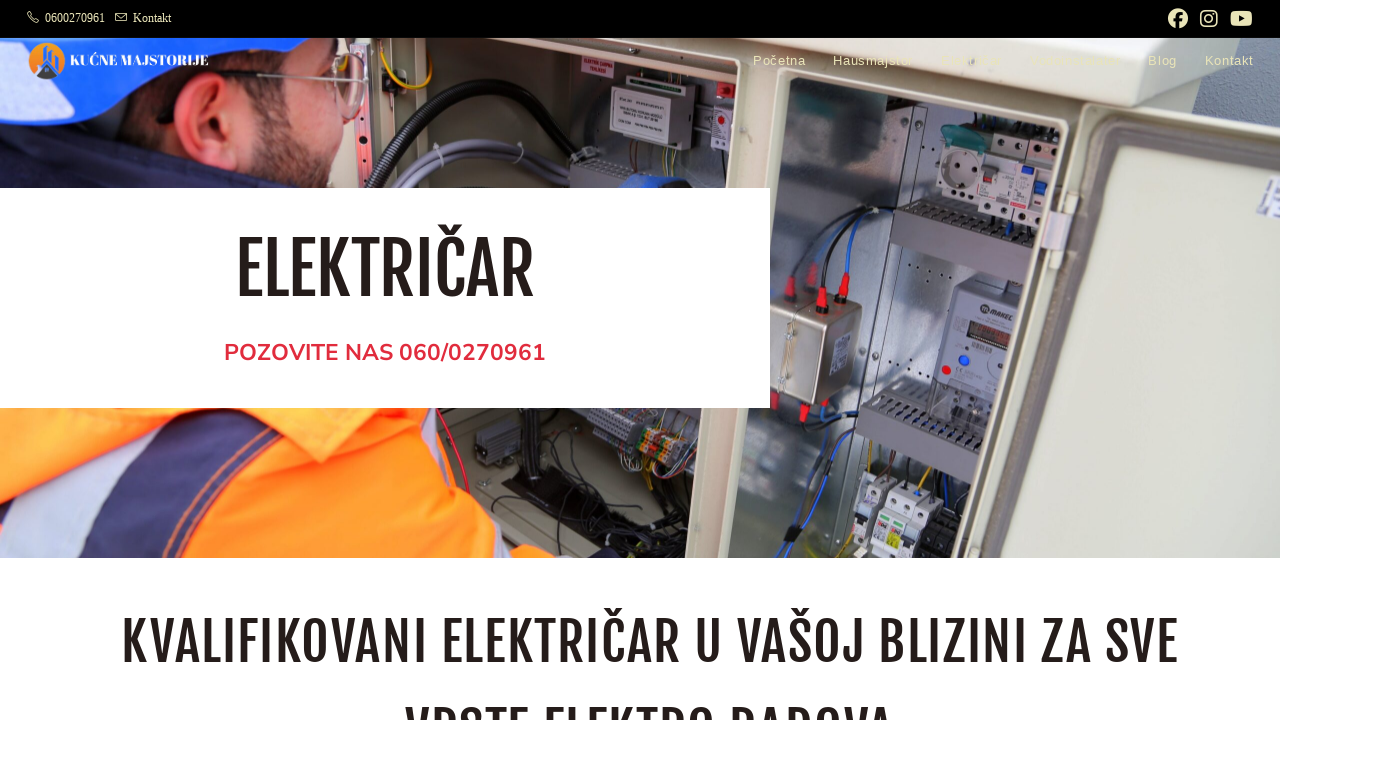

--- FILE ---
content_type: text/html; charset=UTF-8
request_url: https://kucne-majstorije.rs/elektricari/
body_size: 21580
content:
<!DOCTYPE html>
<html class="html" lang="en-US">
<head>
	<meta charset="UTF-8">
	<link rel="profile" href="https://gmpg.org/xfn/11">

	<meta name='robots' content='index, follow, max-image-preview:large, max-snippet:-1, max-video-preview:-1' />
<meta name="viewport" content="width=device-width, initial-scale=1">
	<!-- This site is optimized with the Yoast SEO plugin v26.7 - https://yoast.com/wordpress/plugins/seo/ -->
	<title>Električar Beograd | Majstor, Cene, Usluge | Hitne Intervencije</title>
	<meta name="description" content="Tražis električara? Naš električar bezbedno i efikasno rešava sve vaše probleme. Popravka i uvođenje elektroinstalacija, uvođenje štekera." />
	<link rel="canonical" href="https://kucne-majstorije.rs/elektricari/" />
	<meta property="og:locale" content="en_US" />
	<meta property="og:type" content="article" />
	<meta property="og:title" content="Električar Beograd | Majstor, Cene, Usluge | Hitne Intervencije" />
	<meta property="og:description" content="Tražis električara? Naš električar bezbedno i efikasno rešava sve vaše probleme. Popravka i uvođenje elektroinstalacija, uvođenje štekera." />
	<meta property="og:url" content="https://kucne-majstorije.rs/elektricari/" />
	<meta property="og:site_name" content="Kućne Majstorije" />
	<meta property="article:modified_time" content="2024-03-14T19:18:14+00:00" />
	<meta property="og:image" content="https://kucne-majstorije.rs/wp-content/uploads/2024/01/elektricar-scaled.jpg" />
	<meta property="og:image:width" content="2560" />
	<meta property="og:image:height" content="1707" />
	<meta property="og:image:type" content="image/jpeg" />
	<meta name="twitter:card" content="summary_large_image" />
	<meta name="twitter:label1" content="Est. reading time" />
	<meta name="twitter:data1" content="4 minutes" />
	<script type="application/ld+json" class="yoast-schema-graph">{"@context":"https://schema.org","@graph":[{"@type":"WebPage","@id":"https://kucne-majstorije.rs/elektricari/","url":"https://kucne-majstorije.rs/elektricari/","name":"Električar Beograd | Majstor, Cene, Usluge | Hitne Intervencije","isPartOf":{"@id":"https://kucne-majstorije.rs/#website"},"primaryImageOfPage":{"@id":"https://kucne-majstorije.rs/elektricari/#primaryimage"},"image":{"@id":"https://kucne-majstorije.rs/elektricari/#primaryimage"},"thumbnailUrl":"https://kucne-majstorije.rs/wp-content/uploads/2024/01/elektricar-scaled.jpg","datePublished":"2024-01-16T00:47:04+00:00","dateModified":"2024-03-14T19:18:14+00:00","description":"Tražis električara? Naš električar bezbedno i efikasno rešava sve vaše probleme. Popravka i uvođenje elektroinstalacija, uvođenje štekera.","breadcrumb":{"@id":"https://kucne-majstorije.rs/elektricari/#breadcrumb"},"inLanguage":"en-US","potentialAction":[{"@type":"ReadAction","target":["https://kucne-majstorije.rs/elektricari/"]}]},{"@type":"ImageObject","inLanguage":"en-US","@id":"https://kucne-majstorije.rs/elektricari/#primaryimage","url":"https://kucne-majstorije.rs/wp-content/uploads/2024/01/elektricar-scaled.jpg","contentUrl":"https://kucne-majstorije.rs/wp-content/uploads/2024/01/elektricar-scaled.jpg","width":2560,"height":1707,"caption":"elektricar-beograd"},{"@type":"BreadcrumbList","@id":"https://kucne-majstorije.rs/elektricari/#breadcrumb","itemListElement":[{"@type":"ListItem","position":1,"name":"Home","item":"https://kucne-majstorije.rs/"},{"@type":"ListItem","position":2,"name":"Električar"}]},{"@type":"WebSite","@id":"https://kucne-majstorije.rs/#website","url":"https://kucne-majstorije.rs/","name":"kucne-majstorije.rs","description":"Hausmajstor Beograd | Vaš Izabrani Majstor","publisher":{"@id":"https://kucne-majstorije.rs/#organization"},"alternateName":"Hausmajstor Beograd","potentialAction":[{"@type":"SearchAction","target":{"@type":"EntryPoint","urlTemplate":"https://kucne-majstorije.rs/?s={search_term_string}"},"query-input":{"@type":"PropertyValueSpecification","valueRequired":true,"valueName":"search_term_string"}}],"inLanguage":"en-US"},{"@type":"Organization","@id":"https://kucne-majstorije.rs/#organization","name":"Kućne Majstorije","alternateName":"Hausmajstor Beograd","url":"https://kucne-majstorije.rs/","logo":{"@type":"ImageObject","inLanguage":"en-US","@id":"https://kucne-majstorije.rs/#/schema/logo/image/","url":"https://kucne-majstorije.rs/wp-content/uploads/2024/01/Logo-1.png","contentUrl":"https://kucne-majstorije.rs/wp-content/uploads/2024/01/Logo-1.png","width":261,"height":264,"caption":"Kućne Majstorije"},"image":{"@id":"https://kucne-majstorije.rs/#/schema/logo/image/"},"sameAs":["https://www.instagram.com/kucnemajstorije011?igsh=eXZkM29xYjBiNDln"]}]}</script>
	<!-- / Yoast SEO plugin. -->


<link rel="alternate" type="application/rss+xml" title="Kućne Majstorije &raquo; Feed" href="https://kucne-majstorije.rs/feed/" />
<link rel="alternate" type="application/rss+xml" title="Kućne Majstorije &raquo; Comments Feed" href="https://kucne-majstorije.rs/comments/feed/" />
<link rel="alternate" title="oEmbed (JSON)" type="application/json+oembed" href="https://kucne-majstorije.rs/wp-json/oembed/1.0/embed?url=https%3A%2F%2Fkucne-majstorije.rs%2Felektricari%2F" />
<link rel="alternate" title="oEmbed (XML)" type="text/xml+oembed" href="https://kucne-majstorije.rs/wp-json/oembed/1.0/embed?url=https%3A%2F%2Fkucne-majstorije.rs%2Felektricari%2F&#038;format=xml" />
		<!-- This site uses the Google Analytics by MonsterInsights plugin v9.11.1 - Using Analytics tracking - https://www.monsterinsights.com/ -->
							<script src="//www.googletagmanager.com/gtag/js?id=G-QJE4FLGBDT"  data-cfasync="false" data-wpfc-render="false" async></script>
			<script data-cfasync="false" data-wpfc-render="false">
				var mi_version = '9.11.1';
				var mi_track_user = true;
				var mi_no_track_reason = '';
								var MonsterInsightsDefaultLocations = {"page_location":"https:\/\/kucne-majstorije.rs\/elektricari\/"};
								if ( typeof MonsterInsightsPrivacyGuardFilter === 'function' ) {
					var MonsterInsightsLocations = (typeof MonsterInsightsExcludeQuery === 'object') ? MonsterInsightsPrivacyGuardFilter( MonsterInsightsExcludeQuery ) : MonsterInsightsPrivacyGuardFilter( MonsterInsightsDefaultLocations );
				} else {
					var MonsterInsightsLocations = (typeof MonsterInsightsExcludeQuery === 'object') ? MonsterInsightsExcludeQuery : MonsterInsightsDefaultLocations;
				}

								var disableStrs = [
										'ga-disable-G-QJE4FLGBDT',
									];

				/* Function to detect opted out users */
				function __gtagTrackerIsOptedOut() {
					for (var index = 0; index < disableStrs.length; index++) {
						if (document.cookie.indexOf(disableStrs[index] + '=true') > -1) {
							return true;
						}
					}

					return false;
				}

				/* Disable tracking if the opt-out cookie exists. */
				if (__gtagTrackerIsOptedOut()) {
					for (var index = 0; index < disableStrs.length; index++) {
						window[disableStrs[index]] = true;
					}
				}

				/* Opt-out function */
				function __gtagTrackerOptout() {
					for (var index = 0; index < disableStrs.length; index++) {
						document.cookie = disableStrs[index] + '=true; expires=Thu, 31 Dec 2099 23:59:59 UTC; path=/';
						window[disableStrs[index]] = true;
					}
				}

				if ('undefined' === typeof gaOptout) {
					function gaOptout() {
						__gtagTrackerOptout();
					}
				}
								window.dataLayer = window.dataLayer || [];

				window.MonsterInsightsDualTracker = {
					helpers: {},
					trackers: {},
				};
				if (mi_track_user) {
					function __gtagDataLayer() {
						dataLayer.push(arguments);
					}

					function __gtagTracker(type, name, parameters) {
						if (!parameters) {
							parameters = {};
						}

						if (parameters.send_to) {
							__gtagDataLayer.apply(null, arguments);
							return;
						}

						if (type === 'event') {
														parameters.send_to = monsterinsights_frontend.v4_id;
							var hookName = name;
							if (typeof parameters['event_category'] !== 'undefined') {
								hookName = parameters['event_category'] + ':' + name;
							}

							if (typeof MonsterInsightsDualTracker.trackers[hookName] !== 'undefined') {
								MonsterInsightsDualTracker.trackers[hookName](parameters);
							} else {
								__gtagDataLayer('event', name, parameters);
							}
							
						} else {
							__gtagDataLayer.apply(null, arguments);
						}
					}

					__gtagTracker('js', new Date());
					__gtagTracker('set', {
						'developer_id.dZGIzZG': true,
											});
					if ( MonsterInsightsLocations.page_location ) {
						__gtagTracker('set', MonsterInsightsLocations);
					}
										__gtagTracker('config', 'G-QJE4FLGBDT', {"forceSSL":"true","link_attribution":"true"} );
										window.gtag = __gtagTracker;										(function () {
						/* https://developers.google.com/analytics/devguides/collection/analyticsjs/ */
						/* ga and __gaTracker compatibility shim. */
						var noopfn = function () {
							return null;
						};
						var newtracker = function () {
							return new Tracker();
						};
						var Tracker = function () {
							return null;
						};
						var p = Tracker.prototype;
						p.get = noopfn;
						p.set = noopfn;
						p.send = function () {
							var args = Array.prototype.slice.call(arguments);
							args.unshift('send');
							__gaTracker.apply(null, args);
						};
						var __gaTracker = function () {
							var len = arguments.length;
							if (len === 0) {
								return;
							}
							var f = arguments[len - 1];
							if (typeof f !== 'object' || f === null || typeof f.hitCallback !== 'function') {
								if ('send' === arguments[0]) {
									var hitConverted, hitObject = false, action;
									if ('event' === arguments[1]) {
										if ('undefined' !== typeof arguments[3]) {
											hitObject = {
												'eventAction': arguments[3],
												'eventCategory': arguments[2],
												'eventLabel': arguments[4],
												'value': arguments[5] ? arguments[5] : 1,
											}
										}
									}
									if ('pageview' === arguments[1]) {
										if ('undefined' !== typeof arguments[2]) {
											hitObject = {
												'eventAction': 'page_view',
												'page_path': arguments[2],
											}
										}
									}
									if (typeof arguments[2] === 'object') {
										hitObject = arguments[2];
									}
									if (typeof arguments[5] === 'object') {
										Object.assign(hitObject, arguments[5]);
									}
									if ('undefined' !== typeof arguments[1].hitType) {
										hitObject = arguments[1];
										if ('pageview' === hitObject.hitType) {
											hitObject.eventAction = 'page_view';
										}
									}
									if (hitObject) {
										action = 'timing' === arguments[1].hitType ? 'timing_complete' : hitObject.eventAction;
										hitConverted = mapArgs(hitObject);
										__gtagTracker('event', action, hitConverted);
									}
								}
								return;
							}

							function mapArgs(args) {
								var arg, hit = {};
								var gaMap = {
									'eventCategory': 'event_category',
									'eventAction': 'event_action',
									'eventLabel': 'event_label',
									'eventValue': 'event_value',
									'nonInteraction': 'non_interaction',
									'timingCategory': 'event_category',
									'timingVar': 'name',
									'timingValue': 'value',
									'timingLabel': 'event_label',
									'page': 'page_path',
									'location': 'page_location',
									'title': 'page_title',
									'referrer' : 'page_referrer',
								};
								for (arg in args) {
																		if (!(!args.hasOwnProperty(arg) || !gaMap.hasOwnProperty(arg))) {
										hit[gaMap[arg]] = args[arg];
									} else {
										hit[arg] = args[arg];
									}
								}
								return hit;
							}

							try {
								f.hitCallback();
							} catch (ex) {
							}
						};
						__gaTracker.create = newtracker;
						__gaTracker.getByName = newtracker;
						__gaTracker.getAll = function () {
							return [];
						};
						__gaTracker.remove = noopfn;
						__gaTracker.loaded = true;
						window['__gaTracker'] = __gaTracker;
					})();
									} else {
										console.log("");
					(function () {
						function __gtagTracker() {
							return null;
						}

						window['__gtagTracker'] = __gtagTracker;
						window['gtag'] = __gtagTracker;
					})();
									}
			</script>
							<!-- / Google Analytics by MonsterInsights -->
		<style id='wp-img-auto-sizes-contain-inline-css'>
img:is([sizes=auto i],[sizes^="auto," i]){contain-intrinsic-size:3000px 1500px}
/*# sourceURL=wp-img-auto-sizes-contain-inline-css */
</style>
<style id='wp-emoji-styles-inline-css'>

	img.wp-smiley, img.emoji {
		display: inline !important;
		border: none !important;
		box-shadow: none !important;
		height: 1em !important;
		width: 1em !important;
		margin: 0 0.07em !important;
		vertical-align: -0.1em !important;
		background: none !important;
		padding: 0 !important;
	}
/*# sourceURL=wp-emoji-styles-inline-css */
</style>
<style id='classic-theme-styles-inline-css'>
/*! This file is auto-generated */
.wp-block-button__link{color:#fff;background-color:#32373c;border-radius:9999px;box-shadow:none;text-decoration:none;padding:calc(.667em + 2px) calc(1.333em + 2px);font-size:1.125em}.wp-block-file__button{background:#32373c;color:#fff;text-decoration:none}
/*# sourceURL=/wp-includes/css/classic-themes.min.css */
</style>
<style id='global-styles-inline-css'>
:root{--wp--preset--aspect-ratio--square: 1;--wp--preset--aspect-ratio--4-3: 4/3;--wp--preset--aspect-ratio--3-4: 3/4;--wp--preset--aspect-ratio--3-2: 3/2;--wp--preset--aspect-ratio--2-3: 2/3;--wp--preset--aspect-ratio--16-9: 16/9;--wp--preset--aspect-ratio--9-16: 9/16;--wp--preset--color--black: #000000;--wp--preset--color--cyan-bluish-gray: #abb8c3;--wp--preset--color--white: #ffffff;--wp--preset--color--pale-pink: #f78da7;--wp--preset--color--vivid-red: #cf2e2e;--wp--preset--color--luminous-vivid-orange: #ff6900;--wp--preset--color--luminous-vivid-amber: #fcb900;--wp--preset--color--light-green-cyan: #7bdcb5;--wp--preset--color--vivid-green-cyan: #00d084;--wp--preset--color--pale-cyan-blue: #8ed1fc;--wp--preset--color--vivid-cyan-blue: #0693e3;--wp--preset--color--vivid-purple: #9b51e0;--wp--preset--gradient--vivid-cyan-blue-to-vivid-purple: linear-gradient(135deg,rgb(6,147,227) 0%,rgb(155,81,224) 100%);--wp--preset--gradient--light-green-cyan-to-vivid-green-cyan: linear-gradient(135deg,rgb(122,220,180) 0%,rgb(0,208,130) 100%);--wp--preset--gradient--luminous-vivid-amber-to-luminous-vivid-orange: linear-gradient(135deg,rgb(252,185,0) 0%,rgb(255,105,0) 100%);--wp--preset--gradient--luminous-vivid-orange-to-vivid-red: linear-gradient(135deg,rgb(255,105,0) 0%,rgb(207,46,46) 100%);--wp--preset--gradient--very-light-gray-to-cyan-bluish-gray: linear-gradient(135deg,rgb(238,238,238) 0%,rgb(169,184,195) 100%);--wp--preset--gradient--cool-to-warm-spectrum: linear-gradient(135deg,rgb(74,234,220) 0%,rgb(151,120,209) 20%,rgb(207,42,186) 40%,rgb(238,44,130) 60%,rgb(251,105,98) 80%,rgb(254,248,76) 100%);--wp--preset--gradient--blush-light-purple: linear-gradient(135deg,rgb(255,206,236) 0%,rgb(152,150,240) 100%);--wp--preset--gradient--blush-bordeaux: linear-gradient(135deg,rgb(254,205,165) 0%,rgb(254,45,45) 50%,rgb(107,0,62) 100%);--wp--preset--gradient--luminous-dusk: linear-gradient(135deg,rgb(255,203,112) 0%,rgb(199,81,192) 50%,rgb(65,88,208) 100%);--wp--preset--gradient--pale-ocean: linear-gradient(135deg,rgb(255,245,203) 0%,rgb(182,227,212) 50%,rgb(51,167,181) 100%);--wp--preset--gradient--electric-grass: linear-gradient(135deg,rgb(202,248,128) 0%,rgb(113,206,126) 100%);--wp--preset--gradient--midnight: linear-gradient(135deg,rgb(2,3,129) 0%,rgb(40,116,252) 100%);--wp--preset--font-size--small: 13px;--wp--preset--font-size--medium: 20px;--wp--preset--font-size--large: 36px;--wp--preset--font-size--x-large: 42px;--wp--preset--spacing--20: 0.44rem;--wp--preset--spacing--30: 0.67rem;--wp--preset--spacing--40: 1rem;--wp--preset--spacing--50: 1.5rem;--wp--preset--spacing--60: 2.25rem;--wp--preset--spacing--70: 3.38rem;--wp--preset--spacing--80: 5.06rem;--wp--preset--shadow--natural: 6px 6px 9px rgba(0, 0, 0, 0.2);--wp--preset--shadow--deep: 12px 12px 50px rgba(0, 0, 0, 0.4);--wp--preset--shadow--sharp: 6px 6px 0px rgba(0, 0, 0, 0.2);--wp--preset--shadow--outlined: 6px 6px 0px -3px rgb(255, 255, 255), 6px 6px rgb(0, 0, 0);--wp--preset--shadow--crisp: 6px 6px 0px rgb(0, 0, 0);}:where(.is-layout-flex){gap: 0.5em;}:where(.is-layout-grid){gap: 0.5em;}body .is-layout-flex{display: flex;}.is-layout-flex{flex-wrap: wrap;align-items: center;}.is-layout-flex > :is(*, div){margin: 0;}body .is-layout-grid{display: grid;}.is-layout-grid > :is(*, div){margin: 0;}:where(.wp-block-columns.is-layout-flex){gap: 2em;}:where(.wp-block-columns.is-layout-grid){gap: 2em;}:where(.wp-block-post-template.is-layout-flex){gap: 1.25em;}:where(.wp-block-post-template.is-layout-grid){gap: 1.25em;}.has-black-color{color: var(--wp--preset--color--black) !important;}.has-cyan-bluish-gray-color{color: var(--wp--preset--color--cyan-bluish-gray) !important;}.has-white-color{color: var(--wp--preset--color--white) !important;}.has-pale-pink-color{color: var(--wp--preset--color--pale-pink) !important;}.has-vivid-red-color{color: var(--wp--preset--color--vivid-red) !important;}.has-luminous-vivid-orange-color{color: var(--wp--preset--color--luminous-vivid-orange) !important;}.has-luminous-vivid-amber-color{color: var(--wp--preset--color--luminous-vivid-amber) !important;}.has-light-green-cyan-color{color: var(--wp--preset--color--light-green-cyan) !important;}.has-vivid-green-cyan-color{color: var(--wp--preset--color--vivid-green-cyan) !important;}.has-pale-cyan-blue-color{color: var(--wp--preset--color--pale-cyan-blue) !important;}.has-vivid-cyan-blue-color{color: var(--wp--preset--color--vivid-cyan-blue) !important;}.has-vivid-purple-color{color: var(--wp--preset--color--vivid-purple) !important;}.has-black-background-color{background-color: var(--wp--preset--color--black) !important;}.has-cyan-bluish-gray-background-color{background-color: var(--wp--preset--color--cyan-bluish-gray) !important;}.has-white-background-color{background-color: var(--wp--preset--color--white) !important;}.has-pale-pink-background-color{background-color: var(--wp--preset--color--pale-pink) !important;}.has-vivid-red-background-color{background-color: var(--wp--preset--color--vivid-red) !important;}.has-luminous-vivid-orange-background-color{background-color: var(--wp--preset--color--luminous-vivid-orange) !important;}.has-luminous-vivid-amber-background-color{background-color: var(--wp--preset--color--luminous-vivid-amber) !important;}.has-light-green-cyan-background-color{background-color: var(--wp--preset--color--light-green-cyan) !important;}.has-vivid-green-cyan-background-color{background-color: var(--wp--preset--color--vivid-green-cyan) !important;}.has-pale-cyan-blue-background-color{background-color: var(--wp--preset--color--pale-cyan-blue) !important;}.has-vivid-cyan-blue-background-color{background-color: var(--wp--preset--color--vivid-cyan-blue) !important;}.has-vivid-purple-background-color{background-color: var(--wp--preset--color--vivid-purple) !important;}.has-black-border-color{border-color: var(--wp--preset--color--black) !important;}.has-cyan-bluish-gray-border-color{border-color: var(--wp--preset--color--cyan-bluish-gray) !important;}.has-white-border-color{border-color: var(--wp--preset--color--white) !important;}.has-pale-pink-border-color{border-color: var(--wp--preset--color--pale-pink) !important;}.has-vivid-red-border-color{border-color: var(--wp--preset--color--vivid-red) !important;}.has-luminous-vivid-orange-border-color{border-color: var(--wp--preset--color--luminous-vivid-orange) !important;}.has-luminous-vivid-amber-border-color{border-color: var(--wp--preset--color--luminous-vivid-amber) !important;}.has-light-green-cyan-border-color{border-color: var(--wp--preset--color--light-green-cyan) !important;}.has-vivid-green-cyan-border-color{border-color: var(--wp--preset--color--vivid-green-cyan) !important;}.has-pale-cyan-blue-border-color{border-color: var(--wp--preset--color--pale-cyan-blue) !important;}.has-vivid-cyan-blue-border-color{border-color: var(--wp--preset--color--vivid-cyan-blue) !important;}.has-vivid-purple-border-color{border-color: var(--wp--preset--color--vivid-purple) !important;}.has-vivid-cyan-blue-to-vivid-purple-gradient-background{background: var(--wp--preset--gradient--vivid-cyan-blue-to-vivid-purple) !important;}.has-light-green-cyan-to-vivid-green-cyan-gradient-background{background: var(--wp--preset--gradient--light-green-cyan-to-vivid-green-cyan) !important;}.has-luminous-vivid-amber-to-luminous-vivid-orange-gradient-background{background: var(--wp--preset--gradient--luminous-vivid-amber-to-luminous-vivid-orange) !important;}.has-luminous-vivid-orange-to-vivid-red-gradient-background{background: var(--wp--preset--gradient--luminous-vivid-orange-to-vivid-red) !important;}.has-very-light-gray-to-cyan-bluish-gray-gradient-background{background: var(--wp--preset--gradient--very-light-gray-to-cyan-bluish-gray) !important;}.has-cool-to-warm-spectrum-gradient-background{background: var(--wp--preset--gradient--cool-to-warm-spectrum) !important;}.has-blush-light-purple-gradient-background{background: var(--wp--preset--gradient--blush-light-purple) !important;}.has-blush-bordeaux-gradient-background{background: var(--wp--preset--gradient--blush-bordeaux) !important;}.has-luminous-dusk-gradient-background{background: var(--wp--preset--gradient--luminous-dusk) !important;}.has-pale-ocean-gradient-background{background: var(--wp--preset--gradient--pale-ocean) !important;}.has-electric-grass-gradient-background{background: var(--wp--preset--gradient--electric-grass) !important;}.has-midnight-gradient-background{background: var(--wp--preset--gradient--midnight) !important;}.has-small-font-size{font-size: var(--wp--preset--font-size--small) !important;}.has-medium-font-size{font-size: var(--wp--preset--font-size--medium) !important;}.has-large-font-size{font-size: var(--wp--preset--font-size--large) !important;}.has-x-large-font-size{font-size: var(--wp--preset--font-size--x-large) !important;}
:where(.wp-block-post-template.is-layout-flex){gap: 1.25em;}:where(.wp-block-post-template.is-layout-grid){gap: 1.25em;}
:where(.wp-block-term-template.is-layout-flex){gap: 1.25em;}:where(.wp-block-term-template.is-layout-grid){gap: 1.25em;}
:where(.wp-block-columns.is-layout-flex){gap: 2em;}:where(.wp-block-columns.is-layout-grid){gap: 2em;}
:root :where(.wp-block-pullquote){font-size: 1.5em;line-height: 1.6;}
/*# sourceURL=global-styles-inline-css */
</style>
<link rel='stylesheet' id='owp-preloader-css' href='https://kucne-majstorije.rs/wp-content/plugins/ocean-extra/includes/preloader/assets/css/preloader.min.css?ver=2.5.2' media='all' />
<link rel='stylesheet' id='owp-preloader-icon-css' href='https://kucne-majstorije.rs/wp-content/plugins/ocean-extra/includes/preloader/assets/css/styles/ring.css?ver=2.5.2' media='all' />
<link rel='stylesheet' id='font-awesome-css' href='https://kucne-majstorije.rs/wp-content/themes/oceanwp/assets/fonts/fontawesome/css/all.min.css?ver=6.7.2' media='all' />
<link rel='stylesheet' id='simple-line-icons-css' href='https://kucne-majstorije.rs/wp-content/themes/oceanwp/assets/css/third/simple-line-icons.min.css?ver=2.4.0' media='all' />
<link rel='stylesheet' id='oceanwp-style-css' href='https://kucne-majstorije.rs/wp-content/themes/oceanwp/assets/css/style.min.css?ver=4.1.4' media='all' />
<style id='oceanwp-style-inline-css'>
body div.wpforms-container-full .wpforms-form input[type=submit]:hover,
			body div.wpforms-container-full .wpforms-form input[type=submit]:active,
			body div.wpforms-container-full .wpforms-form button[type=submit]:hover,
			body div.wpforms-container-full .wpforms-form button[type=submit]:active,
			body div.wpforms-container-full .wpforms-form .wpforms-page-button:hover,
			body div.wpforms-container-full .wpforms-form .wpforms-page-button:active,
			body .wp-core-ui div.wpforms-container-full .wpforms-form input[type=submit]:hover,
			body .wp-core-ui div.wpforms-container-full .wpforms-form input[type=submit]:active,
			body .wp-core-ui div.wpforms-container-full .wpforms-form button[type=submit]:hover,
			body .wp-core-ui div.wpforms-container-full .wpforms-form button[type=submit]:active,
			body .wp-core-ui div.wpforms-container-full .wpforms-form .wpforms-page-button:hover,
			body .wp-core-ui div.wpforms-container-full .wpforms-form .wpforms-page-button:active {
					background: linear-gradient(0deg, rgba(0, 0, 0, 0.2), rgba(0, 0, 0, 0.2)), var(--wpforms-button-background-color-alt, var(--wpforms-button-background-color)) !important;
			}
/*# sourceURL=oceanwp-style-inline-css */
</style>
<link rel='stylesheet' id='elementor-frontend-css' href='https://kucne-majstorije.rs/wp-content/plugins/elementor/assets/css/frontend.min.css?ver=3.34.1' media='all' />
<link rel='stylesheet' id='elementor-post-6-css' href='https://kucne-majstorije.rs/wp-content/uploads/elementor/css/post-6.css?ver=1767721507' media='all' />
<link rel='stylesheet' id='widget-heading-css' href='https://kucne-majstorije.rs/wp-content/plugins/elementor/assets/css/widget-heading.min.css?ver=3.34.1' media='all' />
<link rel='stylesheet' id='e-animation-fadeIn-css' href='https://kucne-majstorije.rs/wp-content/plugins/elementor/assets/lib/animations/styles/fadeIn.min.css?ver=3.34.1' media='all' />
<link rel='stylesheet' id='e-animation-fadeInUp-css' href='https://kucne-majstorije.rs/wp-content/plugins/elementor/assets/lib/animations/styles/fadeInUp.min.css?ver=3.34.1' media='all' />
<link rel='stylesheet' id='e-animation-zoomIn-css' href='https://kucne-majstorije.rs/wp-content/plugins/elementor/assets/lib/animations/styles/zoomIn.min.css?ver=3.34.1' media='all' />
<link rel='stylesheet' id='widget-divider-css' href='https://kucne-majstorije.rs/wp-content/plugins/elementor/assets/css/widget-divider.min.css?ver=3.34.1' media='all' />
<link rel='stylesheet' id='widget-image-css' href='https://kucne-majstorije.rs/wp-content/plugins/elementor/assets/css/widget-image.min.css?ver=3.34.1' media='all' />
<link rel='stylesheet' id='e-animation-fadeInLeft-css' href='https://kucne-majstorije.rs/wp-content/plugins/elementor/assets/lib/animations/styles/fadeInLeft.min.css?ver=3.34.1' media='all' />
<link rel='stylesheet' id='e-animation-fadeInRight-css' href='https://kucne-majstorije.rs/wp-content/plugins/elementor/assets/lib/animations/styles/fadeInRight.min.css?ver=3.34.1' media='all' />
<link rel='stylesheet' id='widget-icon-box-css' href='https://kucne-majstorije.rs/wp-content/plugins/elementor/assets/css/widget-icon-box.min.css?ver=3.34.1' media='all' />
<link rel='stylesheet' id='elementor-post-135-css' href='https://kucne-majstorije.rs/wp-content/uploads/elementor/css/post-135.css?ver=1767749328' media='all' />
<link rel='stylesheet' id='elementor-gf-local-roboto-css' href='https://kucne-majstorije.rs/wp-content/uploads/elementor/google-fonts/css/roboto.css?ver=1742300949' media='all' />
<link rel='stylesheet' id='elementor-gf-local-robotoslab-css' href='https://kucne-majstorije.rs/wp-content/uploads/elementor/google-fonts/css/robotoslab.css?ver=1742300950' media='all' />
<link rel='stylesheet' id='elementor-gf-local-fjallaone-css' href='https://kucne-majstorije.rs/wp-content/uploads/elementor/google-fonts/css/fjallaone.css?ver=1742300951' media='all' />
<link rel='stylesheet' id='elementor-gf-local-nunitosans-css' href='https://kucne-majstorije.rs/wp-content/uploads/elementor/google-fonts/css/nunitosans.css?ver=1742300951' media='all' />
<script src="https://kucne-majstorije.rs/wp-content/plugins/google-analytics-for-wordpress/assets/js/frontend-gtag.min.js?ver=9.11.1" id="monsterinsights-frontend-script-js" async data-wp-strategy="async"></script>
<script data-cfasync="false" data-wpfc-render="false" id='monsterinsights-frontend-script-js-extra'>var monsterinsights_frontend = {"js_events_tracking":"true","download_extensions":"doc,pdf,ppt,zip,xls,docx,pptx,xlsx","inbound_paths":"[{\"path\":\"\\\/go\\\/\",\"label\":\"affiliate\"},{\"path\":\"\\\/recommend\\\/\",\"label\":\"affiliate\"}]","home_url":"https:\/\/kucne-majstorije.rs","hash_tracking":"false","v4_id":"G-QJE4FLGBDT"};</script>
<script src="https://kucne-majstorije.rs/wp-includes/js/jquery/jquery.min.js?ver=3.7.1" id="jquery-core-js"></script>
<script src="https://kucne-majstorije.rs/wp-includes/js/jquery/jquery-migrate.min.js?ver=3.4.1" id="jquery-migrate-js"></script>
<script id="owp-preloader-js-extra">
var owpPreloader = {"nonce":"7165071093"};
//# sourceURL=owp-preloader-js-extra
</script>
<script src="https://kucne-majstorije.rs/wp-content/plugins/ocean-extra/includes/preloader/assets/js/preloader.min.js?ver=2.5.2" id="owp-preloader-js"></script>
<link rel="https://api.w.org/" href="https://kucne-majstorije.rs/wp-json/" /><link rel="alternate" title="JSON" type="application/json" href="https://kucne-majstorije.rs/wp-json/wp/v2/pages/135" /><link rel="EditURI" type="application/rsd+xml" title="RSD" href="https://kucne-majstorije.rs/xmlrpc.php?rsd" />
<meta name="generator" content="WordPress 6.9" />
<link rel='shortlink' href='https://kucne-majstorije.rs/?p=135' />
<meta name="generator" content="Elementor 3.34.1; features: e_font_icon_svg, additional_custom_breakpoints; settings: css_print_method-external, google_font-enabled, font_display-swap">
			<style>
				.e-con.e-parent:nth-of-type(n+4):not(.e-lazyloaded):not(.e-no-lazyload),
				.e-con.e-parent:nth-of-type(n+4):not(.e-lazyloaded):not(.e-no-lazyload) * {
					background-image: none !important;
				}
				@media screen and (max-height: 1024px) {
					.e-con.e-parent:nth-of-type(n+3):not(.e-lazyloaded):not(.e-no-lazyload),
					.e-con.e-parent:nth-of-type(n+3):not(.e-lazyloaded):not(.e-no-lazyload) * {
						background-image: none !important;
					}
				}
				@media screen and (max-height: 640px) {
					.e-con.e-parent:nth-of-type(n+2):not(.e-lazyloaded):not(.e-no-lazyload),
					.e-con.e-parent:nth-of-type(n+2):not(.e-lazyloaded):not(.e-no-lazyload) * {
						background-image: none !important;
					}
				}
			</style>
			<link rel="icon" href="https://kucne-majstorije.rs/wp-content/uploads/2024/01/Logo-1-150x150.png" sizes="32x32" />
<link rel="icon" href="https://kucne-majstorije.rs/wp-content/uploads/2024/01/Logo-1.png" sizes="192x192" />
<link rel="apple-touch-icon" href="https://kucne-majstorije.rs/wp-content/uploads/2024/01/Logo-1.png" />
<meta name="msapplication-TileImage" content="https://kucne-majstorije.rs/wp-content/uploads/2024/01/Logo-1.png" />
		<style id="wp-custom-css">
			/** Start Template Kit CSS:Modern Clinic (css/customizer.css) **//* Envato Custom CSS for elementor Template Kit 130 *//* Illustrations by http://undraw.co */.envato-kit-130-editor .alignleft{float:left;margin:0 15px 15px 0}/* Button group - using inner section * - override default inner section center alignment */.envato-kit-130-buttongroup-left .elementor-container{margin-left:0}/** End Template Kit CSS:Modern Clinic (css/customizer.css) **/		</style>
		<!-- OceanWP CSS -->
<style type="text/css">
/* Colors */table th,table td,hr,.content-area,body.content-left-sidebar #content-wrap .content-area,.content-left-sidebar .content-area,#top-bar-wrap,#site-header,#site-header.top-header #search-toggle,.dropdown-menu ul li,.centered-minimal-page-header,.blog-entry.post,.blog-entry.grid-entry .blog-entry-inner,.blog-entry.thumbnail-entry .blog-entry-bottom,.single-post .entry-title,.single .entry-share-wrap .entry-share,.single .entry-share,.single .entry-share ul li a,.single nav.post-navigation,.single nav.post-navigation .nav-links .nav-previous,#author-bio,#author-bio .author-bio-avatar,#author-bio .author-bio-social li a,#related-posts,#comments,.comment-body,#respond #cancel-comment-reply-link,#blog-entries .type-page,.page-numbers a,.page-numbers span:not(.elementor-screen-only),.page-links span,body #wp-calendar caption,body #wp-calendar th,body #wp-calendar tbody,body .contact-info-widget.default i,body .contact-info-widget.big-icons i,body .contact-info-widget.big-icons .owp-icon,body .contact-info-widget.default .owp-icon,body .posts-thumbnails-widget li,body .tagcloud a{border-color:#bababa}body .theme-button,body input[type="submit"],body button[type="submit"],body button,body .button,body div.wpforms-container-full .wpforms-form input[type=submit],body div.wpforms-container-full .wpforms-form button[type=submit],body div.wpforms-container-full .wpforms-form .wpforms-page-button,.woocommerce-cart .wp-element-button,.woocommerce-checkout .wp-element-button,.wp-block-button__link{background-color:#139eef}body .theme-button,body input[type="submit"],body button[type="submit"],body button,body .button,body div.wpforms-container-full .wpforms-form input[type=submit],body div.wpforms-container-full .wpforms-form button[type=submit],body div.wpforms-container-full .wpforms-form .wpforms-page-button,.woocommerce-cart .wp-element-button,.woocommerce-checkout .wp-element-button,.wp-block-button__link{border-color:#ffffff}body .theme-button:hover,body input[type="submit"]:hover,body button[type="submit"]:hover,body button:hover,body .button:hover,body div.wpforms-container-full .wpforms-form input[type=submit]:hover,body div.wpforms-container-full .wpforms-form input[type=submit]:active,body div.wpforms-container-full .wpforms-form button[type=submit]:hover,body div.wpforms-container-full .wpforms-form button[type=submit]:active,body div.wpforms-container-full .wpforms-form .wpforms-page-button:hover,body div.wpforms-container-full .wpforms-form .wpforms-page-button:active,.woocommerce-cart .wp-element-button:hover,.woocommerce-checkout .wp-element-button:hover,.wp-block-button__link:hover{border-color:#ffffff}/* OceanWP Style Settings CSS */body{background-position:top left}body{background-repeat:no-repeat}.theme-button,input[type="submit"],button[type="submit"],button,.button,body div.wpforms-container-full .wpforms-form input[type=submit],body div.wpforms-container-full .wpforms-form button[type=submit],body div.wpforms-container-full .wpforms-form .wpforms-page-button{border-style:solid}.theme-button,input[type="submit"],button[type="submit"],button,.button,body div.wpforms-container-full .wpforms-form input[type=submit],body div.wpforms-container-full .wpforms-form button[type=submit],body div.wpforms-container-full .wpforms-form .wpforms-page-button{border-width:1px}form input[type="text"],form input[type="password"],form input[type="email"],form input[type="url"],form input[type="date"],form input[type="month"],form input[type="time"],form input[type="datetime"],form input[type="datetime-local"],form input[type="week"],form input[type="number"],form input[type="search"],form input[type="tel"],form input[type="color"],form select,form textarea,.woocommerce .woocommerce-checkout .select2-container--default .select2-selection--single{border-style:solid}body div.wpforms-container-full .wpforms-form input[type=date],body div.wpforms-container-full .wpforms-form input[type=datetime],body div.wpforms-container-full .wpforms-form input[type=datetime-local],body div.wpforms-container-full .wpforms-form input[type=email],body div.wpforms-container-full .wpforms-form input[type=month],body div.wpforms-container-full .wpforms-form input[type=number],body div.wpforms-container-full .wpforms-form input[type=password],body div.wpforms-container-full .wpforms-form input[type=range],body div.wpforms-container-full .wpforms-form input[type=search],body div.wpforms-container-full .wpforms-form input[type=tel],body div.wpforms-container-full .wpforms-form input[type=text],body div.wpforms-container-full .wpforms-form input[type=time],body div.wpforms-container-full .wpforms-form input[type=url],body div.wpforms-container-full .wpforms-form input[type=week],body div.wpforms-container-full .wpforms-form select,body div.wpforms-container-full .wpforms-form textarea{border-style:solid}form input[type="text"],form input[type="password"],form input[type="email"],form input[type="url"],form input[type="date"],form input[type="month"],form input[type="time"],form input[type="datetime"],form input[type="datetime-local"],form input[type="week"],form input[type="number"],form input[type="search"],form input[type="tel"],form input[type="color"],form select,form textarea{border-radius:3px}body div.wpforms-container-full .wpforms-form input[type=date],body div.wpforms-container-full .wpforms-form input[type=datetime],body div.wpforms-container-full .wpforms-form input[type=datetime-local],body div.wpforms-container-full .wpforms-form input[type=email],body div.wpforms-container-full .wpforms-form input[type=month],body div.wpforms-container-full .wpforms-form input[type=number],body div.wpforms-container-full .wpforms-form input[type=password],body div.wpforms-container-full .wpforms-form input[type=range],body div.wpforms-container-full .wpforms-form input[type=search],body div.wpforms-container-full .wpforms-form input[type=tel],body div.wpforms-container-full .wpforms-form input[type=text],body div.wpforms-container-full .wpforms-form input[type=time],body div.wpforms-container-full .wpforms-form input[type=url],body div.wpforms-container-full .wpforms-form input[type=week],body div.wpforms-container-full .wpforms-form select,body div.wpforms-container-full .wpforms-form textarea{border-radius:3px}/* Header */#site-logo #site-logo-inner,.oceanwp-social-menu .social-menu-inner,#site-header.full_screen-header .menu-bar-inner,.after-header-content .after-header-content-inner{height:46px}#site-navigation-wrap .dropdown-menu >li >a,#site-navigation-wrap .dropdown-menu >li >span.opl-logout-link,.oceanwp-mobile-menu-icon a,.mobile-menu-close,.after-header-content-inner >a{line-height:46px}#site-header-inner{padding:0 27px 0 27px}#site-header,.has-transparent-header .is-sticky #site-header,.has-vh-transparent .is-sticky #site-header.vertical-header,#searchform-header-replace{background-color:#e2e2e2}#site-header.has-header-media .overlay-header-media{background-color:rgba(0,0,0,0.5)}#site-logo #site-logo-inner a img,#site-header.center-header #site-navigation-wrap .middle-site-logo a img{max-width:186px}#site-header #site-logo #site-logo-inner a img,#site-header.center-header #site-navigation-wrap .middle-site-logo a img{max-height:105px}#site-logo a.site-logo-text:hover{color:#ffffff}.effect-one #site-navigation-wrap .dropdown-menu >li >a.menu-link >span:after,.effect-three #site-navigation-wrap .dropdown-menu >li >a.menu-link >span:after,.effect-five #site-navigation-wrap .dropdown-menu >li >a.menu-link >span:before,.effect-five #site-navigation-wrap .dropdown-menu >li >a.menu-link >span:after,.effect-nine #site-navigation-wrap .dropdown-menu >li >a.menu-link >span:before,.effect-nine #site-navigation-wrap .dropdown-menu >li >a.menu-link >span:after{background-color:#ffffff}.effect-four #site-navigation-wrap .dropdown-menu >li >a.menu-link >span:before,.effect-four #site-navigation-wrap .dropdown-menu >li >a.menu-link >span:after,.effect-seven #site-navigation-wrap .dropdown-menu >li >a.menu-link:hover >span:after,.effect-seven #site-navigation-wrap .dropdown-menu >li.sfHover >a.menu-link >span:after{color:#ffffff}.effect-seven #site-navigation-wrap .dropdown-menu >li >a.menu-link:hover >span:after,.effect-seven #site-navigation-wrap .dropdown-menu >li.sfHover >a.menu-link >span:after{text-shadow:10px 0 #ffffff,-10px 0 #ffffff}#site-navigation-wrap .dropdown-menu >li >a{padding:0 14px}#site-navigation-wrap .dropdown-menu >li >a,.oceanwp-mobile-menu-icon a,#searchform-header-replace-close{color:#e9e4b8}#site-navigation-wrap .dropdown-menu >li >a .owp-icon use,.oceanwp-mobile-menu-icon a .owp-icon use,#searchform-header-replace-close .owp-icon use{stroke:#e9e4b8}#site-navigation-wrap .dropdown-menu >li >a:hover,.oceanwp-mobile-menu-icon a:hover,#searchform-header-replace-close:hover{color:#e9e4b9}#site-navigation-wrap .dropdown-menu >li >a:hover .owp-icon use,.oceanwp-mobile-menu-icon a:hover .owp-icon use,#searchform-header-replace-close:hover .owp-icon use{stroke:#e9e4b9}.dropdown-menu .sub-menu{min-width:217px}.oceanwp-social-menu ul li a,.oceanwp-social-menu .colored ul li a,.oceanwp-social-menu .minimal ul li a,.oceanwp-social-menu .dark ul li a{font-size:3px}.oceanwp-social-menu ul li a .owp-icon,.oceanwp-social-menu .colored ul li a .owp-icon,.oceanwp-social-menu .minimal ul li a .owp-icon,.oceanwp-social-menu .dark ul li a .owp-icon{width:3px;height:3px}.oceanwp-social-menu.simple-social ul li a{background-color:#0f0f0f}body .sidr a:hover,body .sidr-class-dropdown-toggle:hover,body .sidr-class-dropdown-toggle .fa,body .sidr-class-menu-item-has-children.active >a,body .sidr-class-menu-item-has-children.active >a >.sidr-class-dropdown-toggle,#mobile-dropdown ul li a:hover,#mobile-dropdown ul li a .dropdown-toggle:hover,#mobile-dropdown .menu-item-has-children.active >a,#mobile-dropdown .menu-item-has-children.active >a >.dropdown-toggle,#mobile-fullscreen ul li a:hover,#mobile-fullscreen .oceanwp-social-menu.simple-social ul li a:hover{color:#e9e4b8}#mobile-fullscreen a.close:hover .close-icon-inner,#mobile-fullscreen a.close:hover .close-icon-inner::after{background-color:#e9e4b8}/* Topbar */#top-bar{padding:8px 27px 8px 27px}#top-bar-social li a{font-size:20px}#top-bar-social li a{color:#e9e4b8}#top-bar-social li a .owp-icon use{stroke:#e9e4b8}#top-bar-social li a:hover{color:#ffffff!important}#top-bar-social li a:hover .owp-icon use{stroke:#ffffff!important}#top-bar-wrap,.oceanwp-top-bar-sticky{background-color:#000000}#top-bar-wrap{border-color:#0a0a0a}#top-bar-wrap,#top-bar-content strong{color:#e9e4b8}#top-bar-content a,#top-bar-social-alt a{color:#e9e4b8}#top-bar-content a:hover,#top-bar-social-alt a:hover{color:#e9e4b8}/* Blog CSS */.single-post.content-max-width #wrap .thumbnail,.single-post.content-max-width #wrap .wp-block-buttons,.single-post.content-max-width #wrap .wp-block-verse,.single-post.content-max-width #wrap .entry-header,.single-post.content-max-width #wrap ul.meta,.single-post.content-max-width #wrap .entry-content p,.single-post.content-max-width #wrap .entry-content h1,.single-post.content-max-width #wrap .entry-content h2,.single-post.content-max-width #wrap .entry-content h3,.single-post.content-max-width #wrap .entry-content h4,.single-post.content-max-width #wrap .entry-content h5,.single-post.content-max-width #wrap .entry-content h6,.single-post.content-max-width #wrap .wp-block-image,.single-post.content-max-width #wrap .wp-block-gallery,.single-post.content-max-width #wrap .wp-block-video,.single-post.content-max-width #wrap .wp-block-quote,.single-post.content-max-width #wrap .wp-block-text-columns,.single-post.content-max-width #wrap .wp-block-code,.single-post.content-max-width #wrap .entry-content ul,.single-post.content-max-width #wrap .entry-content ol,.single-post.content-max-width #wrap .wp-block-cover-text,.single-post.content-max-width #wrap .wp-block-cover,.single-post.content-max-width #wrap .wp-block-columns,.single-post.content-max-width #wrap .post-tags,.single-post.content-max-width #wrap .comments-area,.single-post.content-max-width #wrap .wp-block-embed,#wrap .wp-block-separator.is-style-wide:not(.size-full){max-width:691px}.single-post.content-max-width #wrap .wp-block-image.alignleft,.single-post.content-max-width #wrap .wp-block-image.alignright{max-width:345.5px}.single-post.content-max-width #wrap .wp-block-image.alignleft{margin-left:calc( 50% - 345.5px)}.single-post.content-max-width #wrap .wp-block-image.alignright{margin-right:calc( 50% - 345.5px)}.single-post.content-max-width #wrap .wp-block-embed,.single-post.content-max-width #wrap .wp-block-verse{margin-left:auto;margin-right:auto}.ocean-single-post-header ul.meta-item li a:hover{color:#333333}/* Footer Copyright */#footer-bottom,#footer-bottom p{color:#e9e4b8}/* OceanWP Preloader CSS */.ocean-preloader--active .preloader-after-content{color:#333333}/* Typography */body{font-size:14px;line-height:1.8}h1,h2,h3,h4,h5,h6,.theme-heading,.widget-title,.oceanwp-widget-recent-posts-title,.comment-reply-title,.entry-title,.sidebar-box .widget-title{line-height:1.4}h1{font-size:23px;line-height:1.4}h2{font-size:20px;line-height:1.4}h3{font-size:18px;line-height:1.4}h4{font-size:17px;line-height:1.4}h5{font-size:14px;line-height:1.4}h6{font-size:15px;line-height:1.4}.page-header .page-header-title,.page-header.background-image-page-header .page-header-title{font-size:32px;line-height:1.4}.page-header .page-subheading{font-size:15px;line-height:1.8}.site-breadcrumbs,.site-breadcrumbs a{font-size:13px;line-height:1.4}#top-bar-content,#top-bar-social-alt{font-size:12px;line-height:1.8;font-weight:100;text-transform:capitalize}#site-logo a.site-logo-text{font-size:24px;line-height:1.8}.dropdown-menu ul li a.menu-link,#site-header.full_screen-header .fs-dropdown-menu ul.sub-menu li a{font-size:12px;line-height:1.2;letter-spacing:.6px}.sidr-class-dropdown-menu li a,a.sidr-class-toggle-sidr-close,#mobile-dropdown ul li a,body #mobile-fullscreen ul li a{font-size:15px;line-height:1.8}.blog-entry.post .blog-entry-header .entry-title a{font-size:24px;line-height:1.4}.ocean-single-post-header .single-post-title{font-size:34px;line-height:1.4;letter-spacing:.6px}.ocean-single-post-header ul.meta-item li,.ocean-single-post-header ul.meta-item li a{font-size:13px;line-height:1.4;letter-spacing:.6px}.ocean-single-post-header .post-author-name,.ocean-single-post-header .post-author-name a{font-size:14px;line-height:1.4;letter-spacing:.6px}.ocean-single-post-header .post-author-description{font-size:12px;line-height:1.4;letter-spacing:.6px}.single-post .entry-title{line-height:1.4;letter-spacing:.6px}.single-post ul.meta li,.single-post ul.meta li a{font-size:14px;line-height:1.4;letter-spacing:.6px}.sidebar-box .widget-title,.sidebar-box.widget_block .wp-block-heading{font-size:13px;line-height:1;letter-spacing:1px}#footer-widgets .footer-box .widget-title{font-size:13px;line-height:1;letter-spacing:1px}#footer-bottom #copyright{font-size:12px;line-height:1}#footer-bottom #footer-bottom-menu{font-size:12px;line-height:1}.woocommerce-store-notice.demo_store{line-height:2;letter-spacing:1.5px}.demo_store .woocommerce-store-notice__dismiss-link{line-height:2;letter-spacing:1.5px}.woocommerce ul.products li.product li.title h2,.woocommerce ul.products li.product li.title a{font-size:14px;line-height:1.5}.woocommerce ul.products li.product li.category,.woocommerce ul.products li.product li.category a{font-size:12px;line-height:1}.woocommerce ul.products li.product .price{font-size:18px;line-height:1}.woocommerce ul.products li.product .button,.woocommerce ul.products li.product .product-inner .added_to_cart{font-size:12px;line-height:1.5;letter-spacing:1px}.woocommerce ul.products li.owp-woo-cond-notice span,.woocommerce ul.products li.owp-woo-cond-notice a{font-size:16px;line-height:1;letter-spacing:1px;font-weight:600;text-transform:capitalize}.woocommerce div.product .product_title{font-size:24px;line-height:1.4;letter-spacing:.6px}.woocommerce div.product p.price{font-size:36px;line-height:1}.woocommerce .owp-btn-normal .summary form button.button,.woocommerce .owp-btn-big .summary form button.button,.woocommerce .owp-btn-very-big .summary form button.button{font-size:12px;line-height:1.5;letter-spacing:1px;text-transform:uppercase}.woocommerce div.owp-woo-single-cond-notice span,.woocommerce div.owp-woo-single-cond-notice a{font-size:18px;line-height:2;letter-spacing:1.5px;font-weight:600;text-transform:capitalize}.ocean-preloader--active .preloader-after-content{font-size:20px;line-height:1.8;letter-spacing:.6px}
</style>		<div id="ocean-preloader">
									<div class="preloader-content">
				<div class="preloader-inner">
											<div class="preloader-icon">
							<div class="preloader-ring"><div></div><div></div><div></div><div></div></div>						</div>
					
					
					
					
											<div class="preloader-after-content">
							Učitavanje...						</div>
									</div>
			</div>
								</div>
		</head>

<body class="wp-singular page-template page-template-elementor_header_footer page page-id-135 wp-custom-logo wp-embed-responsive wp-theme-oceanwp ocean-preloader--active oceanwp-theme fullscreen-mobile has-transparent-header no-header-border default-breakpoint has-sidebar content-right-sidebar has-topbar page-header-disabled has-breadcrumbs no-lightbox elementor-default elementor-template-full-width elementor-kit-6 elementor-page elementor-page-135" itemscope="itemscope" itemtype="https://schema.org/WebPage">

	
	
	<div id="outer-wrap" class="site clr">

		<a class="skip-link screen-reader-text" href="#main">Skip to content</a>

		
		<div id="wrap" class="clr">

			

<div id="top-bar-wrap" class="clr hide-tablet-mobile">

	<div id="top-bar" class="clr">

		
		<div id="top-bar-inner" class="clr">

			
	<div id="top-bar-content" class="clr has-content top-bar-left">

		
		
			
				<span class="topbar-content">

					<a href="tel:0600270961"> <i class="icon-phone" style="margin: 0 7px 0 0;color: #E9E4B8"> 0600270961</i>  </a>
<a href="https://kucne-majstorije.rs/kontakt/">
 <i class="icon-envelope" style="margin: 0 7px 0 0;color: #E9E4B8"> Kontakt</i> </a>
				</span>

				
	</div><!-- #top-bar-content -->



<div id="top-bar-social" class="clr top-bar-right">

	<ul class="clr" aria-label="Social links">

		<li class="oceanwp-facebook"><a href="https://www.facebook.com/kucnemajstorije011/" aria-label="Facebook (opens in a new tab)" target="_blank" rel="noopener noreferrer"><i class=" fab fa-facebook" aria-hidden="true" role="img"></i></a></li><li class="oceanwp-instagram"><a href="https://www.instagram.com/kucnemajstorije011?igsh=eXZkM29xYjBiNDln" aria-label="Instagram (opens in a new tab)" target="_blank" rel="noopener noreferrer"><i class=" fab fa-instagram" aria-hidden="true" role="img"></i></a></li><li class="oceanwp-youtube"><a href="https://www.youtube.com/@kucne-majstorije" aria-label="Youtube (opens in a new tab)" target="_blank" rel="noopener noreferrer"><i class=" fab fa-youtube" aria-hidden="true" role="img"></i></a></li>
	</ul>

</div><!-- #top-bar-social -->

		</div><!-- #top-bar-inner -->

		
	</div><!-- #top-bar -->

</div><!-- #top-bar-wrap -->


				<div id="transparent-header-wrap" class="clr">
	
<header id="site-header" class="transparent-header effect-three clr" data-height="46" itemscope="itemscope" itemtype="https://schema.org/WPHeader" role="banner">

	
					
			<div id="site-header-inner" class="clr ">

				
				

<div id="site-logo" class="clr" itemscope itemtype="https://schema.org/Brand" >

	
	<div id="site-logo-inner" class="clr">

		<a href="https://kucne-majstorije.rs/" class="custom-logo-link" rel="home"><img width="437" height="93" src="https://kucne-majstorije.rs/wp-content/uploads/2024/01/cropped-wolwczdy-removebg-preview.png" class="custom-logo" alt="Kućne Majstorije" decoding="async" srcset="https://kucne-majstorije.rs/wp-content/uploads/2024/01/cropped-wolwczdy-removebg-preview.png 437w, https://kucne-majstorije.rs/wp-content/uploads/2024/01/cropped-wolwczdy-removebg-preview-300x64.png 300w" sizes="(max-width: 437px) 100vw, 437px" /></a>
	</div><!-- #site-logo-inner -->

	
	
</div><!-- #site-logo -->

			<div id="site-navigation-wrap" class="no-top-border clr">
			
			
			
			<nav id="site-navigation" class="navigation main-navigation clr" itemscope="itemscope" itemtype="https://schema.org/SiteNavigationElement" role="navigation" >

				<ul id="menu-navbar" class="main-menu dropdown-menu sf-menu"><li id="menu-item-157" class="menu-item menu-item-type-post_type menu-item-object-page menu-item-home menu-item-157"><a href="https://kucne-majstorije.rs/" class="menu-link"><span class="text-wrap">Početna</span></a></li><li id="menu-item-159" class="menu-item menu-item-type-post_type menu-item-object-page menu-item-159"><a href="https://kucne-majstorije.rs/hausmajstor/" class="menu-link"><span class="text-wrap">Hausmajstor</span></a></li><li id="menu-item-158" class="menu-item menu-item-type-post_type menu-item-object-page current-menu-item page_item page-item-135 current_page_item menu-item-158"><a href="https://kucne-majstorije.rs/elektricari/" class="menu-link"><span class="text-wrap">Električar</span></a></li><li id="menu-item-161" class="menu-item menu-item-type-post_type menu-item-object-page menu-item-161"><a href="https://kucne-majstorije.rs/vodoinstalater/" class="menu-link"><span class="text-wrap">Vodoinstalater</span></a></li><li id="menu-item-373" class="menu-item menu-item-type-post_type menu-item-object-page menu-item-373"><a href="https://kucne-majstorije.rs/hausmajstor-saveti/" class="menu-link"><span class="text-wrap">Blog</span></a></li><li id="menu-item-160" class="menu-item menu-item-type-post_type menu-item-object-page menu-item-160"><a href="https://kucne-majstorije.rs/kontakt/" class="menu-link"><span class="text-wrap">Kontakt</span></a></li></ul>
			</nav><!-- #site-navigation -->

			
			
					</div><!-- #site-navigation-wrap -->
			
		
	
				
	
	<div class="oceanwp-mobile-menu-icon clr mobile-right">

		
		
		
		<a href="https://kucne-majstorije.rs/#mobile-menu-toggle" class="mobile-menu"  aria-label="Mobile Menu">
							<i class="fa fa-bars" aria-hidden="true"></i>
								<span class="oceanwp-text">Menu</span>
				<span class="oceanwp-close-text">Close</span>
						</a>

		
		
		
	</div><!-- #oceanwp-mobile-menu-navbar -->

	

			</div><!-- #site-header-inner -->

			
			
			
		
		
</header><!-- #site-header -->

	</div>
	
			
			<main id="main" class="site-main clr"  role="main">

						<div data-elementor-type="wp-page" data-elementor-id="135" class="elementor elementor-135">
						<section class="elementor-section elementor-top-section elementor-element elementor-element-79f36c7e elementor-section-boxed elementor-section-height-default elementor-section-height-default elementor-invisible" data-id="79f36c7e" data-element_type="section" data-settings="{&quot;background_background&quot;:&quot;classic&quot;,&quot;animation&quot;:&quot;fadeIn&quot;}">
							<div class="elementor-background-overlay"></div>
							<div class="elementor-container elementor-column-gap-default">
					<div class="elementor-column elementor-col-100 elementor-top-column elementor-element elementor-element-14080a22 elementor-invisible" data-id="14080a22" data-element_type="column" data-settings="{&quot;background_background&quot;:&quot;classic&quot;,&quot;animation&quot;:&quot;fadeInUp&quot;}">
			<div class="elementor-widget-wrap elementor-element-populated">
						<div class="elementor-element elementor-element-60cea67f elementor-widget elementor-widget-heading" data-id="60cea67f" data-element_type="widget" data-settings="{&quot;_animation&quot;:&quot;none&quot;}" data-widget_type="heading.default">
				<div class="elementor-widget-container">
					<h1 class="elementor-heading-title elementor-size-default">Električar</h1>				</div>
				</div>
				<div class="elementor-element elementor-element-3513bf28 elementor-invisible elementor-widget elementor-widget-heading" data-id="3513bf28" data-element_type="widget" data-settings="{&quot;_animation&quot;:&quot;fadeIn&quot;,&quot;_animation_delay&quot;:&quot;300&quot;}" data-widget_type="heading.default">
				<div class="elementor-widget-container">
					<h4 class="elementor-heading-title elementor-size-default"><a href="tel:0600270961">POZOVITE NAS 060/0270961</a></h4>				</div>
				</div>
					</div>
		</div>
					</div>
		</section>
				<section class="elementor-section elementor-top-section elementor-element elementor-element-ed4d662 elementor-section-full_width elementor-section-height-default elementor-section-height-default" data-id="ed4d662" data-element_type="section" data-settings="{&quot;background_background&quot;:&quot;classic&quot;}">
						<div class="elementor-container elementor-column-gap-default">
					<div class="elementor-column elementor-col-100 elementor-top-column elementor-element elementor-element-b9bf59d" data-id="b9bf59d" data-element_type="column">
			<div class="elementor-widget-wrap elementor-element-populated">
				<div class="elementor-element elementor-element-80b1026 e-flex e-con-boxed e-con e-child" data-id="80b1026" data-element_type="container">
					<div class="e-con-inner">
				<div class="elementor-element elementor-element-3788642 elementor-invisible elementor-widget elementor-widget-heading" data-id="3788642" data-element_type="widget" data-settings="{&quot;_animation&quot;:&quot;fadeInUp&quot;}" data-widget_type="heading.default">
				<div class="elementor-widget-container">
					<h2 class="elementor-heading-title elementor-size-small">KVALIfikovani ELEKTRIČAR U VAŠOJ BLIZINI ZA SVE VRSTE ELEKTRO RADOVA</h2>				</div>
				</div>
					</div>
				</div>
		<div class="elementor-element elementor-element-03a2732 e-flex e-con-boxed e-con e-child" data-id="03a2732" data-element_type="container">
					<div class="e-con-inner">
				<div class="elementor-element elementor-element-eb6f51f elementor-widget elementor-widget-text-editor" data-id="eb6f51f" data-element_type="widget" data-widget_type="text-editor.default">
				<div class="elementor-widget-container">
									<h2>Naš električar nudi niz opcija postavljanja koje uključuju audio i TV instalacije, telefonske utičnice kao i strujne instalacije. Posedujemo skup veština i alata za obavljanje svih vrsta električnih popravaka, kao što su rasveta, zvona, zamena &#8211; ugradnja prekidača i mnogi drugi. Takođe, možemo brzo zameniti sve oštećene ili stare elemente kako bismo vas spasili od potencijalne katastrofe. Jednostavno nas nazovite za sve vaše električne popravke ili savet. Električar &#8211; Kućne Majstorije.</h2>								</div>
				</div>
					</div>
				</div>
				<div class="elementor-element elementor-element-a203f03 elementor-widget-divider--view-line elementor-invisible elementor-widget elementor-widget-divider" data-id="a203f03" data-element_type="widget" data-settings="{&quot;_animation&quot;:&quot;zoomIn&quot;}" data-widget_type="divider.default">
				<div class="elementor-widget-container">
							<div class="elementor-divider">
			<span class="elementor-divider-separator">
						</span>
		</div>
						</div>
				</div>
					</div>
		</div>
					</div>
		</section>
				<section class="elementor-section elementor-top-section elementor-element elementor-element-fa358cc elementor-section-full_width elementor-section-height-default elementor-section-height-default" data-id="fa358cc" data-element_type="section" data-settings="{&quot;background_background&quot;:&quot;classic&quot;}">
						<div class="elementor-container elementor-column-gap-default">
					<div class="elementor-column elementor-col-100 elementor-top-column elementor-element elementor-element-2bb078df" data-id="2bb078df" data-element_type="column" data-settings="{&quot;background_background&quot;:&quot;classic&quot;,&quot;animation&quot;:&quot;none&quot;}">
			<div class="elementor-widget-wrap elementor-element-populated">
				<div class="elementor-element elementor-element-983a6c8 e-flex e-con-boxed e-con e-child" data-id="983a6c8" data-element_type="container">
					<div class="e-con-inner">
				<div class="elementor-element elementor-element-bd32d72 elementor-invisible elementor-widget elementor-widget-heading" data-id="bd32d72" data-element_type="widget" data-settings="{&quot;_animation&quot;:&quot;fadeInUp&quot;}" data-widget_type="heading.default">
				<div class="elementor-widget-container">
					<h6 class="elementor-heading-title elementor-size-default">Izdvajamo</h6>				</div>
				</div>
					</div>
				</div>
				<section class="elementor-section elementor-inner-section elementor-element elementor-element-7f9675b7 elementor-section-boxed elementor-section-height-default elementor-section-height-default" data-id="7f9675b7" data-element_type="section" data-settings="{&quot;animation&quot;:&quot;none&quot;}">
						<div class="elementor-container elementor-column-gap-default">
					<div class="elementor-column elementor-col-25 elementor-inner-column elementor-element elementor-element-41d118fa envato-kit-221-services-block-hover-style elementor-invisible" data-id="41d118fa" data-element_type="column" data-settings="{&quot;animation&quot;:&quot;fadeInUp&quot;,&quot;animation_delay&quot;:&quot;400&quot;,&quot;background_background&quot;:&quot;classic&quot;,&quot;animation_mobile&quot;:&quot;fadeIn&quot;}">
			<div class="elementor-widget-wrap elementor-element-populated">
						<div class="elementor-element elementor-element-400713ef elementor-invisible elementor-widget elementor-widget-image" data-id="400713ef" data-element_type="widget" data-settings="{&quot;_animation&quot;:&quot;fadeIn&quot;}" data-widget_type="image.default">
				<div class="elementor-widget-container">
												<figure class="wp-caption">
										<img decoding="async" src="https://kucne-majstorije.rs/wp-content/uploads/elementor/thumbs/plug-qj43y5wntpcf7br0tjmanxxpn6dwv5peyk2kaqgugg.png" title="plug" alt="elektricar medakovic" loading="lazy" />											<figcaption class="widget-image-caption wp-caption-text"></figcaption>
										</figure>
									</div>
				</div>
				<div class="elementor-element elementor-element-1fb98393 elementor-invisible elementor-widget elementor-widget-heading" data-id="1fb98393" data-element_type="widget" data-settings="{&quot;_animation&quot;:&quot;fadeIn&quot;}" data-widget_type="heading.default">
				<div class="elementor-widget-container">
					<h2 class="elementor-heading-title elementor-size-default"><a href="#">Uvođenje novih elektroinstalacija</a></h2>				</div>
				</div>
				<div class="elementor-element elementor-element-b56efae elementor-invisible elementor-widget elementor-widget-text-editor" data-id="b56efae" data-element_type="widget" data-settings="{&quot;_animation&quot;:&quot;fadeIn&quot;}" data-widget_type="text-editor.default">
				<div class="elementor-widget-container">
									<p>Osigurajte efikasnost i bezbednost vašeg doma ili poslovnog prostora uz naše usluge.</p>								</div>
				</div>
					</div>
		</div>
				<div class="elementor-column elementor-col-25 elementor-inner-column elementor-element elementor-element-2f56732 envato-kit-221-services-block-hover-style elementor-invisible" data-id="2f56732" data-element_type="column" data-settings="{&quot;animation&quot;:&quot;fadeInUp&quot;,&quot;animation_delay&quot;:&quot;400&quot;,&quot;background_background&quot;:&quot;classic&quot;,&quot;animation_mobile&quot;:&quot;fadeIn&quot;}">
			<div class="elementor-widget-wrap elementor-element-populated">
						<div class="elementor-element elementor-element-71c604f elementor-invisible elementor-widget elementor-widget-image" data-id="71c604f" data-element_type="widget" data-settings="{&quot;_animation&quot;:&quot;fadeIn&quot;}" data-widget_type="image.default">
				<div class="elementor-widget-container">
												<figure class="wp-caption">
										<img decoding="async" src="https://kucne-majstorije.rs/wp-content/uploads/elementor/thumbs/electrical-panel-qj43x90b6i3dwz2t5necqo8kuow2dr2t618ki1tmi8.png" title="electrical-panel" alt="elektricar beograd" loading="lazy" />											<figcaption class="widget-image-caption wp-caption-text"></figcaption>
										</figure>
									</div>
				</div>
				<div class="elementor-element elementor-element-aed101e elementor-invisible elementor-widget elementor-widget-heading" data-id="aed101e" data-element_type="widget" data-settings="{&quot;_animation&quot;:&quot;fadeIn&quot;}" data-widget_type="heading.default">
				<div class="elementor-widget-container">
					<h2 class="elementor-heading-title elementor-size-default"><a href="#">Ugradnja razvodnog ormana</a></h2>				</div>
				</div>
				<div class="elementor-element elementor-element-8e7cbaa elementor-invisible elementor-widget elementor-widget-text-editor" data-id="8e7cbaa" data-element_type="widget" data-settings="{&quot;_animation&quot;:&quot;fadeIn&quot;}" data-widget_type="text-editor.default">
				<div class="elementor-widget-container">
									<p>Pružamo rešenja prilagodjena vašim potrebama, osiguravajući optimalno funkcionisanje elektroenergetskog sistema.</p>								</div>
				</div>
					</div>
		</div>
				<div class="elementor-column elementor-col-25 elementor-inner-column elementor-element elementor-element-30cd9fe envato-kit-221-services-block-hover-style elementor-invisible" data-id="30cd9fe" data-element_type="column" data-settings="{&quot;animation&quot;:&quot;fadeInUp&quot;,&quot;animation_delay&quot;:&quot;400&quot;,&quot;background_background&quot;:&quot;classic&quot;,&quot;animation_mobile&quot;:&quot;fadeIn&quot;}">
			<div class="elementor-widget-wrap elementor-element-populated">
						<div class="elementor-element elementor-element-93eae5d elementor-invisible elementor-widget elementor-widget-image" data-id="93eae5d" data-element_type="widget" data-settings="{&quot;_animation&quot;:&quot;fadeIn&quot;}" data-widget_type="image.default">
				<div class="elementor-widget-container">
												<figure class="wp-caption">
										<img decoding="async" src="https://kucne-majstorije.rs/wp-content/uploads/elementor/thumbs/fuse-box-qj43vi14glp6b3made6clm4p1vih214sldj1cif034.png" title="fuse-box" alt="elektricar zvezdara" loading="lazy" />											<figcaption class="widget-image-caption wp-caption-text"></figcaption>
										</figure>
									</div>
				</div>
				<div class="elementor-element elementor-element-aaaad41 elementor-invisible elementor-widget elementor-widget-heading" data-id="aaaad41" data-element_type="widget" data-settings="{&quot;_animation&quot;:&quot;fadeIn&quot;}" data-widget_type="heading.default">
				<div class="elementor-widget-container">
					<h2 class="elementor-heading-title elementor-size-default"><a href="#">Ugradnja automatskih osigurača</a></h2>				</div>
				</div>
				<div class="elementor-element elementor-element-ad4fe52 elementor-invisible elementor-widget elementor-widget-text-editor" data-id="ad4fe52" data-element_type="widget" data-settings="{&quot;_animation&quot;:&quot;fadeIn&quot;}" data-widget_type="text-editor.default">
				<div class="elementor-widget-container">
									<p>Naši stručnjaci će vam pomoći u odabiru odgovarajućih osigurača i brzo ih integrisati u vaši instalaciju.</p>								</div>
				</div>
					</div>
		</div>
				<div class="elementor-column elementor-col-25 elementor-inner-column elementor-element elementor-element-955b10a envato-kit-221-services-block-hover-style elementor-invisible" data-id="955b10a" data-element_type="column" data-settings="{&quot;animation&quot;:&quot;fadeInUp&quot;,&quot;animation_delay&quot;:&quot;400&quot;,&quot;background_background&quot;:&quot;classic&quot;,&quot;animation_mobile&quot;:&quot;fadeIn&quot;}">
			<div class="elementor-widget-wrap elementor-element-populated">
						<div class="elementor-element elementor-element-13f3b32 elementor-invisible elementor-widget elementor-widget-image" data-id="13f3b32" data-element_type="widget" data-settings="{&quot;_animation&quot;:&quot;fadeIn&quot;}" data-widget_type="image.default">
				<div class="elementor-widget-container">
												<figure class="wp-caption">
										<img decoding="async" src="https://kucne-majstorije.rs/wp-content/uploads/elementor/thumbs/turn-on-qj440yhe4z63ploxi93dkqk17em6qrsp0dvincbpyo.png" title="turn-on" alt="elektricar vojvode stepe" loading="lazy" />											<figcaption class="widget-image-caption wp-caption-text"></figcaption>
										</figure>
									</div>
				</div>
				<div class="elementor-element elementor-element-1d5a333 elementor-invisible elementor-widget elementor-widget-heading" data-id="1d5a333" data-element_type="widget" data-settings="{&quot;_animation&quot;:&quot;fadeIn&quot;}" data-widget_type="heading.default">
				<div class="elementor-widget-container">
					<h2 class="elementor-heading-title elementor-size-default"><a href="#">Zamena prekidača</a></h2>				</div>
				</div>
				<div class="elementor-element elementor-element-2090c25 elementor-invisible elementor-widget elementor-widget-text-editor" data-id="2090c25" data-element_type="widget" data-settings="{&quot;_animation&quot;:&quot;fadeIn&quot;}" data-widget_type="text-editor.default">
				<div class="elementor-widget-container">
									<p>Pružamo usluge zamene prekidača uz visok kvalitet materijala i preciznu instalaciju, unapređujući vašu kontrolu nad osvetljenjem.</p>								</div>
				</div>
					</div>
		</div>
					</div>
		</section>
		<div class="elementor-element elementor-element-e00133c e-con-full e-flex e-con e-child" data-id="e00133c" data-element_type="container">
				<div class="elementor-element elementor-element-07839e5 elementor-align-justify envato-kit-221-button-style-full elementor-invisible elementor-widget elementor-widget-button" data-id="07839e5" data-element_type="widget" data-settings="{&quot;_animation&quot;:&quot;fadeInUp&quot;,&quot;_animation_mobile&quot;:&quot;fadeIn&quot;}" data-widget_type="button.default">
				<div class="elementor-widget-container">
									<div class="elementor-button-wrapper">
					<a class="elementor-button elementor-button-link elementor-size-sm" href="https://kucne-majstorije.rs/kontakt/">
						<span class="elementor-button-content-wrapper">
						<span class="elementor-button-icon">
				<svg aria-hidden="true" class="e-font-icon-svg e-fas-arrow-right" viewBox="0 0 448 512" xmlns="http://www.w3.org/2000/svg"><path d="M190.5 66.9l22.2-22.2c9.4-9.4 24.6-9.4 33.9 0L441 239c9.4 9.4 9.4 24.6 0 33.9L246.6 467.3c-9.4 9.4-24.6 9.4-33.9 0l-22.2-22.2c-9.5-9.5-9.3-25 .4-34.3L311.4 296H24c-13.3 0-24-10.7-24-24v-32c0-13.3 10.7-24 24-24h287.4L190.9 101.2c-9.8-9.3-10-24.8-.4-34.3z"></path></svg>			</span>
									<span class="elementor-button-text">KONTAKTIRAJTE NAS OVDE</span>
					</span>
					</a>
				</div>
								</div>
				</div>
				</div>
				<section class="elementor-section elementor-inner-section elementor-element elementor-element-ce92c7c elementor-section-boxed elementor-section-height-default elementor-section-height-default" data-id="ce92c7c" data-element_type="section" data-settings="{&quot;animation&quot;:&quot;none&quot;}">
						<div class="elementor-container elementor-column-gap-default">
					<div class="elementor-column elementor-col-25 elementor-inner-column elementor-element elementor-element-004066a envato-kit-221-services-block-hover-style elementor-invisible" data-id="004066a" data-element_type="column" data-settings="{&quot;animation&quot;:&quot;fadeInUp&quot;,&quot;animation_delay&quot;:&quot;400&quot;,&quot;background_background&quot;:&quot;classic&quot;,&quot;animation_mobile&quot;:&quot;fadeIn&quot;}">
			<div class="elementor-widget-wrap elementor-element-populated">
						<div class="elementor-element elementor-element-a9cf44c elementor-invisible elementor-widget elementor-widget-image" data-id="a9cf44c" data-element_type="widget" data-settings="{&quot;_animation&quot;:&quot;fadeIn&quot;}" data-widget_type="image.default">
				<div class="elementor-widget-container">
												<figure class="wp-caption">
										<img decoding="async" src="https://kucne-majstorije.rs/wp-content/uploads/elementor/thumbs/wall-socket-qj43u716yvwu6lijztv04xzncly4d5y7qwwrcocoq8.png" title="wall-socket" alt="wall-socket" loading="lazy" />											<figcaption class="widget-image-caption wp-caption-text"></figcaption>
										</figure>
									</div>
				</div>
				<div class="elementor-element elementor-element-2b210b0 elementor-invisible elementor-widget elementor-widget-heading" data-id="2b210b0" data-element_type="widget" data-settings="{&quot;_animation&quot;:&quot;fadeIn&quot;}" data-widget_type="heading.default">
				<div class="elementor-widget-container">
					<h2 class="elementor-heading-title elementor-size-default"><a href="#">Zamena utičnice</a></h2>				</div>
				</div>
				<div class="elementor-element elementor-element-1bc73d3 elementor-invisible elementor-widget elementor-widget-text-editor" data-id="1bc73d3" data-element_type="widget" data-settings="{&quot;_animation&quot;:&quot;fadeIn&quot;}" data-widget_type="text-editor.default">
				<div class="elementor-widget-container">
									<p>Bezbedno i precizno vršimo zamenu utičnica, prilagođavajući ih modernim standardima.</p>								</div>
				</div>
					</div>
		</div>
				<div class="elementor-column elementor-col-25 elementor-inner-column elementor-element elementor-element-99a9d75 envato-kit-221-services-block-hover-style elementor-invisible" data-id="99a9d75" data-element_type="column" data-settings="{&quot;animation&quot;:&quot;fadeInUp&quot;,&quot;animation_delay&quot;:&quot;400&quot;,&quot;background_background&quot;:&quot;classic&quot;,&quot;animation_mobile&quot;:&quot;fadeIn&quot;}">
			<div class="elementor-widget-wrap elementor-element-populated">
						<div class="elementor-element elementor-element-3bb3c77 elementor-invisible elementor-widget elementor-widget-image" data-id="3bb3c77" data-element_type="widget" data-settings="{&quot;_animation&quot;:&quot;fadeIn&quot;}" data-widget_type="image.default">
				<div class="elementor-widget-container">
												<figure class="wp-caption">
										<img decoding="async" src="https://kucne-majstorije.rs/wp-content/uploads/elementor/thumbs/idea-qj43tq43jv9odm74qmjpw29cno9iim31ol60pp1ru8.png" title="idea" alt="idea" loading="lazy" />											<figcaption class="widget-image-caption wp-caption-text"></figcaption>
										</figure>
									</div>
				</div>
				<div class="elementor-element elementor-element-9063a46 elementor-invisible elementor-widget elementor-widget-heading" data-id="9063a46" data-element_type="widget" data-settings="{&quot;_animation&quot;:&quot;fadeIn&quot;}" data-widget_type="heading.default">
				<div class="elementor-widget-container">
					<h2 class="elementor-heading-title elementor-size-default"><a href="#">Sijalično grlo</a></h2>				</div>
				</div>
				<div class="elementor-element elementor-element-4b41bdc elementor-invisible elementor-widget elementor-widget-text-editor" data-id="4b41bdc" data-element_type="widget" data-settings="{&quot;_animation&quot;:&quot;fadeIn&quot;}" data-widget_type="text-editor.default">
				<div class="elementor-widget-container">
									<p>Naši električari će osigurati instalaciju, omogućavajući vam da bezbrižno koristite različite vrste svetiljki.</p>								</div>
				</div>
					</div>
		</div>
				<div class="elementor-column elementor-col-25 elementor-inner-column elementor-element elementor-element-fd40a44 envato-kit-221-services-block-hover-style elementor-invisible" data-id="fd40a44" data-element_type="column" data-settings="{&quot;animation&quot;:&quot;fadeInUp&quot;,&quot;animation_delay&quot;:&quot;400&quot;,&quot;background_background&quot;:&quot;classic&quot;,&quot;animation_mobile&quot;:&quot;fadeIn&quot;}">
			<div class="elementor-widget-wrap elementor-element-populated">
						<div class="elementor-element elementor-element-517561c elementor-invisible elementor-widget elementor-widget-image" data-id="517561c" data-element_type="widget" data-settings="{&quot;_animation&quot;:&quot;fadeIn&quot;}" data-widget_type="image.default">
				<div class="elementor-widget-container">
												<figure class="wp-caption">
										<img decoding="async" src="https://kucne-majstorije.rs/wp-content/uploads/elementor/thumbs/boiler-qj43t2m4t0dibd59jue1nq6tt1hc66hr9cuvps0m5s.png" title="boiler" alt="servis bojlera" loading="lazy" />											<figcaption class="widget-image-caption wp-caption-text"></figcaption>
										</figure>
									</div>
				</div>
				<div class="elementor-element elementor-element-6aa8ef8 elementor-invisible elementor-widget elementor-widget-heading" data-id="6aa8ef8" data-element_type="widget" data-settings="{&quot;_animation&quot;:&quot;fadeIn&quot;}" data-widget_type="heading.default">
				<div class="elementor-widget-container">
					<h2 class="elementor-heading-title elementor-size-default"><a href="#">Servisiranje bojlera</a></h2>				</div>
				</div>
				<div class="elementor-element elementor-element-50437cd elementor-invisible elementor-widget elementor-widget-text-editor" data-id="50437cd" data-element_type="widget" data-settings="{&quot;_animation&quot;:&quot;fadeIn&quot;}" data-widget_type="text-editor.default">
				<div class="elementor-widget-container">
									<p>Pažljivo ćemo pregledati, očistiti i optimizovati funkcionalnost vašeg bojlera, pružajući vam pouzdan izvor tople vode i energetske efikasnosti.</p>								</div>
				</div>
					</div>
		</div>
				<div class="elementor-column elementor-col-25 elementor-inner-column elementor-element elementor-element-20eb3c3 envato-kit-221-services-block-hover-style elementor-invisible" data-id="20eb3c3" data-element_type="column" data-settings="{&quot;animation&quot;:&quot;fadeInUp&quot;,&quot;animation_delay&quot;:&quot;400&quot;,&quot;background_background&quot;:&quot;classic&quot;,&quot;animation_mobile&quot;:&quot;fadeIn&quot;}">
			<div class="elementor-widget-wrap elementor-element-populated">
						<div class="elementor-element elementor-element-bc9ead9 elementor-invisible elementor-widget elementor-widget-image" data-id="bc9ead9" data-element_type="widget" data-settings="{&quot;_animation&quot;:&quot;fadeIn&quot;}" data-widget_type="image.default">
				<div class="elementor-widget-container">
												<figure class="wp-caption">
										<img decoding="async" src="https://kucne-majstorije.rs/wp-content/uploads/elementor/thumbs/gas-stove-qj43rnuujyg0wf6zs8g6x2zxq8fimiw92dmnsu3vhs.png" title="gas-stove" alt="elektricar brace jerkovic" loading="lazy" />											<figcaption class="widget-image-caption wp-caption-text"></figcaption>
										</figure>
									</div>
				</div>
				<div class="elementor-element elementor-element-39f5434 elementor-invisible elementor-widget elementor-widget-heading" data-id="39f5434" data-element_type="widget" data-settings="{&quot;_animation&quot;:&quot;fadeIn&quot;}" data-widget_type="heading.default">
				<div class="elementor-widget-container">
					<h2 class="elementor-heading-title elementor-size-default"><a href="#">Servisiranje šporeta</a></h2>				</div>
				</div>
				<div class="elementor-element elementor-element-77bf97e elementor-invisible elementor-widget elementor-widget-text-editor" data-id="77bf97e" data-element_type="widget" data-settings="{&quot;_animation&quot;:&quot;fadeIn&quot;}" data-widget_type="text-editor.default">
				<div class="elementor-widget-container">
									<p>Pružamo stručnu podršku, popravke i održavanje kako biste produžili životni veki poboljšali efikasnost vašeg uređaja.</p>								</div>
				</div>
					</div>
		</div>
					</div>
		</section>
					</div>
		</div>
					</div>
		</section>
				<section class="elementor-section elementor-top-section elementor-element elementor-element-1e4ad7d elementor-section-full_width elementor-section-height-default elementor-section-height-default" data-id="1e4ad7d" data-element_type="section" data-settings="{&quot;background_background&quot;:&quot;classic&quot;}">
						<div class="elementor-container elementor-column-gap-default">
					<div class="elementor-column elementor-col-100 elementor-top-column elementor-element elementor-element-dfe4d60" data-id="dfe4d60" data-element_type="column">
			<div class="elementor-widget-wrap elementor-element-populated">
						<section class="elementor-section elementor-inner-section elementor-element elementor-element-3ab9d2b elementor-section-boxed elementor-section-height-default elementor-section-height-default" data-id="3ab9d2b" data-element_type="section" data-settings="{&quot;animation&quot;:&quot;none&quot;,&quot;background_background&quot;:&quot;classic&quot;}">
						<div class="elementor-container elementor-column-gap-default">
					<div class="elementor-column elementor-col-50 elementor-inner-column elementor-element elementor-element-1328dbe" data-id="1328dbe" data-element_type="column">
			<div class="elementor-widget-wrap elementor-element-populated">
				<div class="elementor-element elementor-element-95fc47c e-flex e-con-boxed elementor-invisible e-con e-child" data-id="95fc47c" data-element_type="container" data-settings="{&quot;animation&quot;:&quot;fadeInLeft&quot;}">
					<div class="e-con-inner">
				<div class="elementor-element elementor-element-1ca051d elementor-invisible elementor-widget elementor-widget-heading" data-id="1ca051d" data-element_type="widget" data-settings="{&quot;_animation&quot;:&quot;fadeInUp&quot;}" data-widget_type="heading.default">
				<div class="elementor-widget-container">
					<h3 class="elementor-heading-title elementor-size-default">HItne intervencije</h3>				</div>
				</div>
					</div>
				</div>
		<div class="elementor-element elementor-element-e680029 e-flex e-con-boxed elementor-invisible e-con e-child" data-id="e680029" data-element_type="container" data-settings="{&quot;animation&quot;:&quot;fadeIn&quot;}">
					<div class="e-con-inner">
				<div class="elementor-element elementor-element-9212629 elementor-invisible elementor-widget elementor-widget-text-editor" data-id="9212629" data-element_type="widget" data-settings="{&quot;_animation&quot;:&quot;fadeIn&quot;}" data-widget_type="text-editor.default">
				<div class="elementor-widget-container">
									<h2><span style="text-decoration: underline;"> <strong>HITNA INTERVENCIJA ELEKTRIČARA: ŠTA MI RADIMO?</strong></span></h2>								</div>
				</div>
				<div class="elementor-element elementor-element-e35a325 elementor-invisible elementor-widget elementor-widget-text-editor" data-id="e35a325" data-element_type="widget" data-settings="{&quot;_animation&quot;:&quot;fadeIn&quot;}" data-widget_type="text-editor.default">
				<div class="elementor-widget-container">
									<h3><strong><span style="text-decoration: underline;">1. ANALIZA KVARA:</span> Naši električari već sprovode detaljnu analizu kako</strong> bi<strong> identifikovali izvor problema i utvrdili najefikasnije rešenje.</strong></h3>								</div>
				</div>
				<div class="elementor-element elementor-element-26cb721 elementor-invisible elementor-widget elementor-widget-text-editor" data-id="26cb721" data-element_type="widget" data-settings="{&quot;_animation&quot;:&quot;fadeIn&quot;}" data-widget_type="text-editor.default">
				<div class="elementor-widget-container">
									<h3><strong><span style="text-decoration: underline;">2. BRZA REAKCIJA:</span> Hitno radimo na ispravci problema kako bismo što pre povratili normalno funkcionisanje sajta</strong>.</h3>								</div>
				</div>
				<div class="elementor-element elementor-element-a1d93a9 elementor-invisible elementor-widget elementor-widget-text-editor" data-id="a1d93a9" data-element_type="widget" data-settings="{&quot;_animation&quot;:&quot;fadeIn&quot;}" data-widget_type="text-editor.default">
				<div class="elementor-widget-container">
									<h3><span style="text-decoration: underline;"><strong>3. INFORMISANJE KORISNIKA:</strong></span> Redovno ćemo vas obaveštavati o napretku i vremenima očekivane normalizacije.</h3>								</div>
				</div>
				<div class="elementor-element elementor-element-0df4bc5 elementor-invisible elementor-widget elementor-widget-text-editor" data-id="0df4bc5" data-element_type="widget" data-settings="{&quot;_animation&quot;:&quot;fadeIn&quot;}" data-widget_type="text-editor.default">
				<div class="elementor-widget-container">
									<h3>Ukoliko primetite dodatne probleme ili imate dodatna pitanja, slobodno nas kontaktirajte na <span style="text-decoration: underline;"><strong>0600270961</strong></span> ili nam pišite <em><a href="https://kucne-majstorije.rs/kontakt/">ovde.</a></em></h3>								</div>
				</div>
					</div>
				</div>
					</div>
		</div>
				<div class="elementor-column elementor-col-50 elementor-inner-column elementor-element elementor-element-b7d8fa0" data-id="b7d8fa0" data-element_type="column">
			<div class="elementor-widget-wrap elementor-element-populated">
				<div class="elementor-element elementor-element-d07dce8 e-flex e-con-boxed elementor-invisible e-con e-child" data-id="d07dce8" data-element_type="container" data-settings="{&quot;animation&quot;:&quot;fadeIn&quot;}">
					<div class="e-con-inner">
				<div class="elementor-element elementor-element-650f5c6 elementor-hidden-tablet elementor-hidden-mobile elementor-invisible elementor-widget elementor-widget-image" data-id="650f5c6" data-element_type="widget" data-settings="{&quot;_animation&quot;:&quot;fadeInRight&quot;}" data-widget_type="image.default">
				<div class="elementor-widget-container">
															<img fetchpriority="high" decoding="async" width="600" height="600" src="https://kucne-majstorije.rs/wp-content/uploads/2024/01/elektricar-mirijevo-600x600.jpg" class="attachment-ocean-thumb-m size-ocean-thumb-m wp-image-546" alt="Električar" srcset="https://kucne-majstorije.rs/wp-content/uploads/2024/01/elektricar-mirijevo-600x600.jpg 600w, https://kucne-majstorije.rs/wp-content/uploads/2024/01/elektricar-mirijevo-300x300.jpg 300w, https://kucne-majstorije.rs/wp-content/uploads/2024/01/elektricar-mirijevo-1024x1024.jpg 1024w, https://kucne-majstorije.rs/wp-content/uploads/2024/01/elektricar-mirijevo-150x150.jpg 150w, https://kucne-majstorije.rs/wp-content/uploads/2024/01/elektricar-mirijevo-768x768.jpg 768w, https://kucne-majstorije.rs/wp-content/uploads/2024/01/elektricar-mirijevo-1536x1536.jpg 1536w, https://kucne-majstorije.rs/wp-content/uploads/2024/01/elektricar-mirijevo-2048x2048.jpg 2048w" sizes="(max-width: 600px) 100vw, 600px" />															</div>
				</div>
					</div>
				</div>
					</div>
		</div>
					</div>
		</section>
		<div class="elementor-element elementor-element-7cf4947 e-flex e-con-boxed e-con e-child" data-id="7cf4947" data-element_type="container">
					<div class="e-con-inner">
		<div class="elementor-element elementor-element-05cd2f9 e-flex e-con-boxed e-con e-child" data-id="05cd2f9" data-element_type="container" data-settings="{&quot;background_background&quot;:&quot;classic&quot;}">
					<div class="e-con-inner">
				<div class="elementor-element elementor-element-91f3813 elementor-invisible elementor-widget elementor-widget-heading" data-id="91f3813" data-element_type="widget" data-settings="{&quot;_animation&quot;:&quot;fadeInUp&quot;}" data-widget_type="heading.default">
				<div class="elementor-widget-container">
					<h4 class="elementor-heading-title elementor-size-default"><a href="tel:0600270961">POZOVITE NAS</a></h4>				</div>
				</div>
					</div>
				</div>
				<div class="elementor-element elementor-element-56cc9ed elementor-widget elementor-widget-text-editor" data-id="56cc9ed" data-element_type="widget" data-widget_type="text-editor.default">
				<div class="elementor-widget-container">
									<p><strong>Nema vremena za gubljenje! Ako se suočavate s električnim problemom, odmah nas pozovite na <span style="text-decoration: underline;"><a href="tel:0600270961">0600270961</a></span>. Naši električari će hitno odgovoriti na vaš poziv i pružiti potrebnu pomoć. Zahvaljujemo vam na poverenju! Vaša bezbednost je naša odgovornost, i tu smo da vam pomognemo u svakom trenutku. Električar &#8211; Kućne Majstorije.</strong></p>								</div>
				</div>
					</div>
				</div>
					</div>
		</div>
					</div>
		</section>
				<section class="elementor-section elementor-top-section elementor-element elementor-element-fd0e4bd elementor-section-height-min-height elementor-section-full_width elementor-section-content-middle elementor-section-items-top elementor-section-height-default elementor-invisible" data-id="fd0e4bd" data-element_type="section" data-settings="{&quot;background_background&quot;:&quot;classic&quot;,&quot;animation&quot;:&quot;fadeIn&quot;}">
							<div class="elementor-background-overlay"></div>
							<div class="elementor-container elementor-column-gap-default">
					<div class="elementor-column elementor-col-100 elementor-top-column elementor-element elementor-element-1c695ab" data-id="1c695ab" data-element_type="column">
			<div class="elementor-widget-wrap elementor-element-populated">
				<div class="elementor-element elementor-element-f774022 e-con-full e-flex e-con e-parent" data-id="f774022" data-element_type="container">
		<div class="elementor-element elementor-element-940c44f e-con-full e-flex e-con e-child" data-id="940c44f" data-element_type="container">
				<div class="elementor-element elementor-element-ff28a73 elementor-invisible elementor-widget elementor-widget-heading" data-id="ff28a73" data-element_type="widget" data-settings="{&quot;_animation&quot;:&quot;fadeInUp&quot;,&quot;_animation_delay&quot;:&quot;200&quot;}" data-widget_type="heading.default">
				<div class="elementor-widget-container">
					<h4 class="elementor-heading-title elementor-size-default">VAŠ haus majstor</h4>				</div>
				</div>
				<div class="elementor-element elementor-element-9f7961e elementor-invisible elementor-widget elementor-widget-heading" data-id="9f7961e" data-element_type="widget" data-settings="{&quot;_animation&quot;:&quot;fadeInUp&quot;}" data-widget_type="heading.default">
				<div class="elementor-widget-container">
					<h2 class="elementor-heading-title elementor-size-default">Posetite nas i na drustvenim mrezama</h2>				</div>
				</div>
		<div class="elementor-element elementor-element-0eb88ad e-flex e-con-boxed e-con e-child" data-id="0eb88ad" data-element_type="container">
					<div class="e-con-inner">
				<div class="elementor-element elementor-element-d5664c8 elementor-view-default elementor-widget elementor-widget-icon" data-id="d5664c8" data-element_type="widget" data-widget_type="icon.default">
				<div class="elementor-widget-container">
							<div class="elementor-icon-wrapper">
			<a class="elementor-icon" href="https://www.youtube.com/channel/UCRMIG3vXOE9sJsWYm1nmIuQ">
			<svg aria-hidden="true" class="e-font-icon-svg e-fab-youtube" viewBox="0 0 576 512" xmlns="http://www.w3.org/2000/svg"><path d="M549.655 124.083c-6.281-23.65-24.787-42.276-48.284-48.597C458.781 64 288 64 288 64S117.22 64 74.629 75.486c-23.497 6.322-42.003 24.947-48.284 48.597-11.412 42.867-11.412 132.305-11.412 132.305s0 89.438 11.412 132.305c6.281 23.65 24.787 41.5 48.284 47.821C117.22 448 288 448 288 448s170.78 0 213.371-11.486c23.497-6.321 42.003-24.171 48.284-47.821 11.412-42.867 11.412-132.305 11.412-132.305s0-89.438-11.412-132.305zm-317.51 213.508V175.185l142.739 81.205-142.739 81.201z"></path></svg>			</a>
		</div>
						</div>
				</div>
				<div class="elementor-element elementor-element-a8f6d2e elementor-view-default elementor-widget elementor-widget-icon" data-id="a8f6d2e" data-element_type="widget" data-widget_type="icon.default">
				<div class="elementor-widget-container">
							<div class="elementor-icon-wrapper">
			<a class="elementor-icon" href="https://www.facebook.com/kucnemajstorije011/">
			<svg aria-hidden="true" class="e-font-icon-svg e-fab-facebook" viewBox="0 0 512 512" xmlns="http://www.w3.org/2000/svg"><path d="M504 256C504 119 393 8 256 8S8 119 8 256c0 123.78 90.69 226.38 209.25 245V327.69h-63V256h63v-54.64c0-62.15 37-96.48 93.67-96.48 27.14 0 55.52 4.84 55.52 4.84v61h-31.28c-30.8 0-40.41 19.12-40.41 38.73V256h68.78l-11 71.69h-57.78V501C413.31 482.38 504 379.78 504 256z"></path></svg>			</a>
		</div>
						</div>
				</div>
				<div class="elementor-element elementor-element-a0db0fb elementor-view-default elementor-widget elementor-widget-icon" data-id="a0db0fb" data-element_type="widget" data-widget_type="icon.default">
				<div class="elementor-widget-container">
							<div class="elementor-icon-wrapper">
			<a class="elementor-icon" href="https://www.instagram.com/kucnemajstorije011?igsh=eXZkM29xYjBiNDln">
			<svg aria-hidden="true" class="e-font-icon-svg e-fab-instagram" viewBox="0 0 448 512" xmlns="http://www.w3.org/2000/svg"><path d="M224.1 141c-63.6 0-114.9 51.3-114.9 114.9s51.3 114.9 114.9 114.9S339 319.5 339 255.9 287.7 141 224.1 141zm0 189.6c-41.1 0-74.7-33.5-74.7-74.7s33.5-74.7 74.7-74.7 74.7 33.5 74.7 74.7-33.6 74.7-74.7 74.7zm146.4-194.3c0 14.9-12 26.8-26.8 26.8-14.9 0-26.8-12-26.8-26.8s12-26.8 26.8-26.8 26.8 12 26.8 26.8zm76.1 27.2c-1.7-35.9-9.9-67.7-36.2-93.9-26.2-26.2-58-34.4-93.9-36.2-37-2.1-147.9-2.1-184.9 0-35.8 1.7-67.6 9.9-93.9 36.1s-34.4 58-36.2 93.9c-2.1 37-2.1 147.9 0 184.9 1.7 35.9 9.9 67.7 36.2 93.9s58 34.4 93.9 36.2c37 2.1 147.9 2.1 184.9 0 35.9-1.7 67.7-9.9 93.9-36.2 26.2-26.2 34.4-58 36.2-93.9 2.1-37 2.1-147.8 0-184.8zM398.8 388c-7.8 19.6-22.9 34.7-42.6 42.6-29.5 11.7-99.5 9-132.1 9s-102.7 2.6-132.1-9c-19.6-7.8-34.7-22.9-42.6-42.6-11.7-29.5-9-99.5-9-132.1s-2.6-102.7 9-132.1c7.8-19.6 22.9-34.7 42.6-42.6 29.5-11.7 99.5-9 132.1-9s102.7-2.6 132.1 9c19.6 7.8 34.7 22.9 42.6 42.6 11.7 29.5 9 99.5 9 132.1s2.7 102.7-9 132.1z"></path></svg>			</a>
		</div>
						</div>
				</div>
					</div>
				</div>
		<div class="elementor-element elementor-element-2ea3b64 e-flex e-con-boxed e-con e-child" data-id="2ea3b64" data-element_type="container">
					<div class="e-con-inner">
				<div class="elementor-element elementor-element-8d74f80 elementor-invisible elementor-widget elementor-widget-heading" data-id="8d74f80" data-element_type="widget" data-settings="{&quot;_animation&quot;:&quot;fadeInUp&quot;}" data-widget_type="heading.default">
				<div class="elementor-widget-container">
					<h2 class="elementor-heading-title elementor-size-default">KUĆNE MAJSTORIJE BEOGRAD
</h2>				</div>
				</div>
					</div>
				</div>
				</div>
		<div class="elementor-element elementor-element-6c3a899 e-con-full e-flex e-con e-child" data-id="6c3a899" data-element_type="container">
				<div class="elementor-element elementor-element-3ed389b elementor-view-default elementor-position-block-start elementor-mobile-position-block-start elementor-widget elementor-widget-icon-box" data-id="3ed389b" data-element_type="widget" data-widget_type="icon-box.default">
				<div class="elementor-widget-container">
							<div class="elementor-icon-box-wrapper">

						<div class="elementor-icon-box-icon">
				<span  class="elementor-icon">
				<svg aria-hidden="true" class="e-font-icon-svg e-far-clock" viewBox="0 0 512 512" xmlns="http://www.w3.org/2000/svg"><path d="M256 8C119 8 8 119 8 256s111 248 248 248 248-111 248-248S393 8 256 8zm0 448c-110.5 0-200-89.5-200-200S145.5 56 256 56s200 89.5 200 200-89.5 200-200 200zm61.8-104.4l-84.9-61.7c-3.1-2.3-4.9-5.9-4.9-9.7V116c0-6.6 5.4-12 12-12h32c6.6 0 12 5.4 12 12v141.7l66.8 48.6c5.4 3.9 6.5 11.4 2.6 16.8L334.6 349c-3.9 5.3-11.4 6.5-16.8 2.6z"></path></svg>				</span>
			</div>
			
						<div class="elementor-icon-box-content">

				
									<p class="elementor-icon-box-description">
						pon-pet: 08:00-20:00<br>
sub: 08:00-15:00<br>
					</p>
				
			</div>
			
		</div>
						</div>
				</div>
				<div class="elementor-element elementor-element-5f89501 elementor-view-default elementor-position-block-start elementor-mobile-position-block-start elementor-widget elementor-widget-icon-box" data-id="5f89501" data-element_type="widget" data-widget_type="icon-box.default">
				<div class="elementor-widget-container">
							<div class="elementor-icon-box-wrapper">

						<div class="elementor-icon-box-icon">
				<a href="tel:0600270961" class="elementor-icon" tabindex="-1">
				<svg aria-hidden="true" class="e-font-icon-svg e-fas-phone-alt" viewBox="0 0 512 512" xmlns="http://www.w3.org/2000/svg"><path d="M497.39 361.8l-112-48a24 24 0 0 0-28 6.9l-49.6 60.6A370.66 370.66 0 0 1 130.6 204.11l60.6-49.6a23.94 23.94 0 0 0 6.9-28l-48-112A24.16 24.16 0 0 0 122.6.61l-104 24A24 24 0 0 0 0 48c0 256.5 207.9 464 464 464a24 24 0 0 0 23.4-18.6l24-104a24.29 24.29 0 0 0-14.01-27.6z"></path></svg>				</a>
			</div>
			
						<div class="elementor-icon-box-content">

				
									<p class="elementor-icon-box-description">
						Tel: 0600270961 <br>					</p>
				
			</div>
			
		</div>
						</div>
				</div>
				<div class="elementor-element elementor-element-ef1c351 elementor-view-default elementor-position-block-start elementor-mobile-position-block-start elementor-widget elementor-widget-icon-box" data-id="ef1c351" data-element_type="widget" data-widget_type="icon-box.default">
				<div class="elementor-widget-container">
							<div class="elementor-icon-box-wrapper">

						<div class="elementor-icon-box-icon">
				<a href="mailto:kucnemajstorije011@gmail.com" class="elementor-icon" tabindex="-1">
				<svg aria-hidden="true" class="e-font-icon-svg e-fas-envelope" viewBox="0 0 512 512" xmlns="http://www.w3.org/2000/svg"><path d="M502.3 190.8c3.9-3.1 9.7-.2 9.7 4.7V400c0 26.5-21.5 48-48 48H48c-26.5 0-48-21.5-48-48V195.6c0-5 5.7-7.8 9.7-4.7 22.4 17.4 52.1 39.5 154.1 113.6 21.1 15.4 56.7 47.8 92.2 47.6 35.7.3 72-32.8 92.3-47.6 102-74.1 131.6-96.3 154-113.7zM256 320c23.2.4 56.6-29.2 73.4-41.4 132.7-96.3 142.8-104.7 173.4-128.7 5.8-4.5 9.2-11.5 9.2-18.9v-19c0-26.5-21.5-48-48-48H48C21.5 64 0 85.5 0 112v19c0 7.4 3.4 14.3 9.2 18.9 30.6 23.9 40.7 32.4 173.4 128.7 16.8 12.2 50.2 41.8 73.4 41.4z"></path></svg>				</a>
			</div>
			
						<div class="elementor-icon-box-content">

				
									<p class="elementor-icon-box-description">
						kucnemajstorije011@gmail.com
					</p>
				
			</div>
			
		</div>
						</div>
				</div>
				</div>
				</div>
					</div>
		</div>
					</div>
		</section>
				</div>
		
	</main><!-- #main -->

	
	
	
		
<footer id="footer" class="site-footer" itemscope="itemscope" itemtype="https://schema.org/WPFooter" role="contentinfo">

	
	<div id="footer-inner" class="clr">

		

<div id="footer-bottom" class="clr no-footer-nav">

	
	<div id="footer-bottom-inner" class="container clr">

		
		
			<div id="copyright" class="clr" role="contentinfo">
				Copyright kucne-majstorije.rs 			</div><!-- #copyright -->

			
	</div><!-- #footer-bottom-inner -->

	
</div><!-- #footer-bottom -->


	</div><!-- #footer-inner -->

	
</footer><!-- #footer -->

	
	
</div><!-- #wrap -->


</div><!-- #outer-wrap -->



<a aria-label="Scroll to the top of the page" href="#" id="scroll-top" class="scroll-top-right"><i class=" fa fa-angle-up" aria-hidden="true" role="img"></i></a>




<div id="mobile-fullscreen" class="clr" >

	<div id="mobile-fullscreen-inner" class="clr">

		<a href="https://kucne-majstorije.rs/#mobile-fullscreen-menu" class="close" aria-label="Close mobile menu" >
			<div class="close-icon-wrap">
				<div class="close-icon-inner"></div>
			</div>
		</a>

		<nav class="clr" itemscope="itemscope" itemtype="https://schema.org/SiteNavigationElement" role="navigation">

			
	<div id="mobile-nav" class="navigation clr">

		<ul id="menu-navbar-1" class="menu"><li class="menu-item menu-item-type-post_type menu-item-object-page menu-item-home menu-item-157"><a href="https://kucne-majstorije.rs/">Početna</a></li>
<li class="menu-item menu-item-type-post_type menu-item-object-page menu-item-159"><a href="https://kucne-majstorije.rs/hausmajstor/">Hausmajstor</a></li>
<li class="menu-item menu-item-type-post_type menu-item-object-page current-menu-item page_item page-item-135 current_page_item menu-item-158"><a href="https://kucne-majstorije.rs/elektricari/" aria-current="page">Električar</a></li>
<li class="menu-item menu-item-type-post_type menu-item-object-page menu-item-161"><a href="https://kucne-majstorije.rs/vodoinstalater/">Vodoinstalater</a></li>
<li class="menu-item menu-item-type-post_type menu-item-object-page menu-item-373"><a href="https://kucne-majstorije.rs/hausmajstor-saveti/">Blog</a></li>
<li class="menu-item menu-item-type-post_type menu-item-object-page menu-item-160"><a href="https://kucne-majstorije.rs/kontakt/">Kontakt</a></li>
</ul>
	</div>


		</nav>

	</div>

</div>

<script type="speculationrules">
{"prefetch":[{"source":"document","where":{"and":[{"href_matches":"/*"},{"not":{"href_matches":["/wp-*.php","/wp-admin/*","/wp-content/uploads/*","/wp-content/*","/wp-content/plugins/*","/wp-content/themes/oceanwp/*","/*\\?(.+)"]}},{"not":{"selector_matches":"a[rel~=\"nofollow\"]"}},{"not":{"selector_matches":".no-prefetch, .no-prefetch a"}}]},"eagerness":"conservative"}]}
</script>
			<script>
				const lazyloadRunObserver = () => {
					const lazyloadBackgrounds = document.querySelectorAll( `.e-con.e-parent:not(.e-lazyloaded)` );
					const lazyloadBackgroundObserver = new IntersectionObserver( ( entries ) => {
						entries.forEach( ( entry ) => {
							if ( entry.isIntersecting ) {
								let lazyloadBackground = entry.target;
								if( lazyloadBackground ) {
									lazyloadBackground.classList.add( 'e-lazyloaded' );
								}
								lazyloadBackgroundObserver.unobserve( entry.target );
							}
						});
					}, { rootMargin: '200px 0px 200px 0px' } );
					lazyloadBackgrounds.forEach( ( lazyloadBackground ) => {
						lazyloadBackgroundObserver.observe( lazyloadBackground );
					} );
				};
				const events = [
					'DOMContentLoaded',
					'elementor/lazyload/observe',
				];
				events.forEach( ( event ) => {
					document.addEventListener( event, lazyloadRunObserver );
				} );
			</script>
			<script src="https://kucne-majstorije.rs/wp-includes/js/imagesloaded.min.js?ver=5.0.0" id="imagesloaded-js"></script>
<script id="oceanwp-main-js-extra">
var oceanwpLocalize = {"nonce":"1049b07e00","isRTL":"","menuSearchStyle":"disabled","mobileMenuSearchStyle":"disabled","sidrSource":null,"sidrDisplace":"1","sidrSide":"left","sidrDropdownTarget":"link","verticalHeaderTarget":"link","customScrollOffset":"0","customSelects":".woocommerce-ordering .orderby, #dropdown_product_cat, .widget_categories select, .widget_archive select, .single-product .variations_form .variations select","loadMoreLoadingText":"Loading...","ajax_url":"https://kucne-majstorije.rs/wp-admin/admin-ajax.php","oe_mc_wpnonce":"2d03ff7c01"};
//# sourceURL=oceanwp-main-js-extra
</script>
<script src="https://kucne-majstorije.rs/wp-content/themes/oceanwp/assets/js/theme.min.js?ver=4.1.4" id="oceanwp-main-js"></script>
<script src="https://kucne-majstorije.rs/wp-content/themes/oceanwp/assets/js/full-screen-mobile-menu.min.js?ver=4.1.4" id="oceanwp-full-screen-mobile-menu-js"></script>
<script src="https://kucne-majstorije.rs/wp-content/themes/oceanwp/assets/js/vendors/flickity.pkgd.min.js?ver=4.1.4" id="ow-flickity-js"></script>
<script src="https://kucne-majstorije.rs/wp-content/themes/oceanwp/assets/js/ow-slider.min.js?ver=4.1.4" id="oceanwp-slider-js"></script>
<script src="https://kucne-majstorije.rs/wp-content/themes/oceanwp/assets/js/scroll-effect.min.js?ver=4.1.4" id="oceanwp-scroll-effect-js"></script>
<script src="https://kucne-majstorije.rs/wp-content/themes/oceanwp/assets/js/scroll-top.min.js?ver=4.1.4" id="oceanwp-scroll-top-js"></script>
<script src="https://kucne-majstorije.rs/wp-content/themes/oceanwp/assets/js/select.min.js?ver=4.1.4" id="oceanwp-select-js"></script>
<script id="flickr-widget-script-js-extra">
var flickrWidgetParams = {"widgets":[]};
//# sourceURL=flickr-widget-script-js-extra
</script>
<script src="https://kucne-majstorije.rs/wp-content/plugins/ocean-extra/includes/widgets/js/flickr.min.js?ver=6.9" id="flickr-widget-script-js"></script>
<script src="https://kucne-majstorije.rs/wp-content/plugins/elementor/assets/js/webpack.runtime.min.js?ver=3.34.1" id="elementor-webpack-runtime-js"></script>
<script src="https://kucne-majstorije.rs/wp-content/plugins/elementor/assets/js/frontend-modules.min.js?ver=3.34.1" id="elementor-frontend-modules-js"></script>
<script src="https://kucne-majstorije.rs/wp-includes/js/jquery/ui/core.min.js?ver=1.13.3" id="jquery-ui-core-js"></script>
<script id="elementor-frontend-js-before">
var elementorFrontendConfig = {"environmentMode":{"edit":false,"wpPreview":false,"isScriptDebug":false},"i18n":{"shareOnFacebook":"Share on Facebook","shareOnTwitter":"Share on Twitter","pinIt":"Pin it","download":"Download","downloadImage":"Download image","fullscreen":"Fullscreen","zoom":"Zoom","share":"Share","playVideo":"Play Video","previous":"Previous","next":"Next","close":"Close","a11yCarouselPrevSlideMessage":"Previous slide","a11yCarouselNextSlideMessage":"Next slide","a11yCarouselFirstSlideMessage":"This is the first slide","a11yCarouselLastSlideMessage":"This is the last slide","a11yCarouselPaginationBulletMessage":"Go to slide"},"is_rtl":false,"breakpoints":{"xs":0,"sm":480,"md":768,"lg":1025,"xl":1440,"xxl":1600},"responsive":{"breakpoints":{"mobile":{"label":"Mobile Portrait","value":767,"default_value":767,"direction":"max","is_enabled":true},"mobile_extra":{"label":"Mobile Landscape","value":880,"default_value":880,"direction":"max","is_enabled":false},"tablet":{"label":"Tablet Portrait","value":1024,"default_value":1024,"direction":"max","is_enabled":true},"tablet_extra":{"label":"Tablet Landscape","value":1200,"default_value":1200,"direction":"max","is_enabled":false},"laptop":{"label":"Laptop","value":1366,"default_value":1366,"direction":"max","is_enabled":false},"widescreen":{"label":"Widescreen","value":2400,"default_value":2400,"direction":"min","is_enabled":false}},"hasCustomBreakpoints":false},"version":"3.34.1","is_static":false,"experimentalFeatures":{"e_font_icon_svg":true,"additional_custom_breakpoints":true,"container":true,"nested-elements":true,"home_screen":true,"global_classes_should_enforce_capabilities":true,"e_variables":true,"cloud-library":true,"e_opt_in_v4_page":true,"e_interactions":true,"import-export-customization":true},"urls":{"assets":"https:\/\/kucne-majstorije.rs\/wp-content\/plugins\/elementor\/assets\/","ajaxurl":"https:\/\/kucne-majstorije.rs\/wp-admin\/admin-ajax.php","uploadUrl":"https:\/\/kucne-majstorije.rs\/wp-content\/uploads"},"nonces":{"floatingButtonsClickTracking":"c1e5a2d403"},"swiperClass":"swiper","settings":{"page":[],"editorPreferences":[]},"kit":{"active_breakpoints":["viewport_mobile","viewport_tablet"],"global_image_lightbox":"yes","lightbox_enable_counter":"yes","lightbox_enable_fullscreen":"yes","lightbox_enable_zoom":"yes","lightbox_enable_share":"yes","lightbox_title_src":"title","lightbox_description_src":"description"},"post":{"id":135,"title":"Elektri%C4%8Dar%20Beograd%20%7C%20Majstor%2C%20Cene%2C%20Usluge%20%7C%20Hitne%20Intervencije","excerpt":"","featuredImage":"https:\/\/kucne-majstorije.rs\/wp-content\/uploads\/2024\/01\/elektricar-1024x683.jpg"}};
//# sourceURL=elementor-frontend-js-before
</script>
<script src="https://kucne-majstorije.rs/wp-content/plugins/elementor/assets/js/frontend.min.js?ver=3.34.1" id="elementor-frontend-js"></script>
<script id="wp-emoji-settings" type="application/json">
{"baseUrl":"https://s.w.org/images/core/emoji/17.0.2/72x72/","ext":".png","svgUrl":"https://s.w.org/images/core/emoji/17.0.2/svg/","svgExt":".svg","source":{"concatemoji":"https://kucne-majstorije.rs/wp-includes/js/wp-emoji-release.min.js?ver=6.9"}}
</script>
<script type="module">
/*! This file is auto-generated */
const a=JSON.parse(document.getElementById("wp-emoji-settings").textContent),o=(window._wpemojiSettings=a,"wpEmojiSettingsSupports"),s=["flag","emoji"];function i(e){try{var t={supportTests:e,timestamp:(new Date).valueOf()};sessionStorage.setItem(o,JSON.stringify(t))}catch(e){}}function c(e,t,n){e.clearRect(0,0,e.canvas.width,e.canvas.height),e.fillText(t,0,0);t=new Uint32Array(e.getImageData(0,0,e.canvas.width,e.canvas.height).data);e.clearRect(0,0,e.canvas.width,e.canvas.height),e.fillText(n,0,0);const a=new Uint32Array(e.getImageData(0,0,e.canvas.width,e.canvas.height).data);return t.every((e,t)=>e===a[t])}function p(e,t){e.clearRect(0,0,e.canvas.width,e.canvas.height),e.fillText(t,0,0);var n=e.getImageData(16,16,1,1);for(let e=0;e<n.data.length;e++)if(0!==n.data[e])return!1;return!0}function u(e,t,n,a){switch(t){case"flag":return n(e,"\ud83c\udff3\ufe0f\u200d\u26a7\ufe0f","\ud83c\udff3\ufe0f\u200b\u26a7\ufe0f")?!1:!n(e,"\ud83c\udde8\ud83c\uddf6","\ud83c\udde8\u200b\ud83c\uddf6")&&!n(e,"\ud83c\udff4\udb40\udc67\udb40\udc62\udb40\udc65\udb40\udc6e\udb40\udc67\udb40\udc7f","\ud83c\udff4\u200b\udb40\udc67\u200b\udb40\udc62\u200b\udb40\udc65\u200b\udb40\udc6e\u200b\udb40\udc67\u200b\udb40\udc7f");case"emoji":return!a(e,"\ud83e\u1fac8")}return!1}function f(e,t,n,a){let r;const o=(r="undefined"!=typeof WorkerGlobalScope&&self instanceof WorkerGlobalScope?new OffscreenCanvas(300,150):document.createElement("canvas")).getContext("2d",{willReadFrequently:!0}),s=(o.textBaseline="top",o.font="600 32px Arial",{});return e.forEach(e=>{s[e]=t(o,e,n,a)}),s}function r(e){var t=document.createElement("script");t.src=e,t.defer=!0,document.head.appendChild(t)}a.supports={everything:!0,everythingExceptFlag:!0},new Promise(t=>{let n=function(){try{var e=JSON.parse(sessionStorage.getItem(o));if("object"==typeof e&&"number"==typeof e.timestamp&&(new Date).valueOf()<e.timestamp+604800&&"object"==typeof e.supportTests)return e.supportTests}catch(e){}return null}();if(!n){if("undefined"!=typeof Worker&&"undefined"!=typeof OffscreenCanvas&&"undefined"!=typeof URL&&URL.createObjectURL&&"undefined"!=typeof Blob)try{var e="postMessage("+f.toString()+"("+[JSON.stringify(s),u.toString(),c.toString(),p.toString()].join(",")+"));",a=new Blob([e],{type:"text/javascript"});const r=new Worker(URL.createObjectURL(a),{name:"wpTestEmojiSupports"});return void(r.onmessage=e=>{i(n=e.data),r.terminate(),t(n)})}catch(e){}i(n=f(s,u,c,p))}t(n)}).then(e=>{for(const n in e)a.supports[n]=e[n],a.supports.everything=a.supports.everything&&a.supports[n],"flag"!==n&&(a.supports.everythingExceptFlag=a.supports.everythingExceptFlag&&a.supports[n]);var t;a.supports.everythingExceptFlag=a.supports.everythingExceptFlag&&!a.supports.flag,a.supports.everything||((t=a.source||{}).concatemoji?r(t.concatemoji):t.wpemoji&&t.twemoji&&(r(t.twemoji),r(t.wpemoji)))});
//# sourceURL=https://kucne-majstorije.rs/wp-includes/js/wp-emoji-loader.min.js
</script>
</body>
</html>


--- FILE ---
content_type: text/css
request_url: https://kucne-majstorije.rs/wp-content/uploads/elementor/css/post-135.css?ver=1767749328
body_size: 3398
content:
.elementor-135 .elementor-element.elementor-element-79f36c7e:not(.elementor-motion-effects-element-type-background), .elementor-135 .elementor-element.elementor-element-79f36c7e > .elementor-motion-effects-container > .elementor-motion-effects-layer{background-image:url("https://kucne-majstorije.rs/wp-content/uploads/2024/01/elektricar-scaled.jpg");background-position:center center;background-repeat:no-repeat;background-size:cover;}.elementor-135 .elementor-element.elementor-element-79f36c7e > .elementor-background-overlay{background-color:#000000;opacity:0.55;transition:background 0.3s, border-radius 0.3s, opacity 0.3s;}.elementor-135 .elementor-element.elementor-element-79f36c7e > .elementor-container{max-width:770px;}.elementor-135 .elementor-element.elementor-element-79f36c7e{transition:background 0.3s, border 0.3s, border-radius 0.3s, box-shadow 0.3s;margin-top:0px;margin-bottom:0px;padding:150px 0px 150px 0px;}.elementor-135 .elementor-element.elementor-element-14080a22:not(.elementor-motion-effects-element-type-background) > .elementor-widget-wrap, .elementor-135 .elementor-element.elementor-element-14080a22 > .elementor-widget-wrap > .elementor-motion-effects-container > .elementor-motion-effects-layer{background-color:#ffffff;}.elementor-135 .elementor-element.elementor-element-14080a22 > .elementor-widget-wrap > .elementor-widget:not(.elementor-widget__width-auto):not(.elementor-widget__width-initial):not(:last-child):not(.elementor-absolute){margin-block-end:: 0px;}.elementor-135 .elementor-element.elementor-element-14080a22 > .elementor-element-populated{transition:background 0.3s, border 0.3s, border-radius 0.3s, box-shadow 0.3s;margin:0px 0px 0px 0px;--e-column-margin-right:0px;--e-column-margin-left:0px;padding:43px 35px 38px 35px;}.elementor-135 .elementor-element.elementor-element-14080a22 > .elementor-element-populated > .elementor-background-overlay{transition:background 0.3s, border-radius 0.3s, opacity 0.3s;}.elementor-135 .elementor-element.elementor-element-60cea67f > .elementor-widget-container{margin:0px 0px 0px 0px;padding:0px 0px 0px 0px;}.elementor-135 .elementor-element.elementor-element-60cea67f{text-align:center;}.elementor-135 .elementor-element.elementor-element-60cea67f .elementor-heading-title{font-family:"Fjalla One", Sans-serif;font-size:5em;font-weight:400;text-transform:uppercase;line-height:1.1em;letter-spacing:0px;color:#251c1a;}.elementor-135 .elementor-element.elementor-element-3513bf28 > .elementor-widget-container{margin:8px 0px 0px 0px;padding:0px 0px 0px 0px;}.elementor-135 .elementor-element.elementor-element-3513bf28{text-align:center;}.elementor-135 .elementor-element.elementor-element-3513bf28 .elementor-heading-title{font-family:"Nunito Sans", Sans-serif;font-size:1.625em;font-weight:700;text-transform:none;line-height:1.538em;letter-spacing:0px;color:#E12C3D;}.elementor-135 .elementor-element.elementor-element-ed4d662:not(.elementor-motion-effects-element-type-background), .elementor-135 .elementor-element.elementor-element-ed4d662 > .elementor-motion-effects-container > .elementor-motion-effects-layer{background-color:#ffffff;}.elementor-135 .elementor-element.elementor-element-ed4d662{transition:background 0.3s, border 0.3s, border-radius 0.3s, box-shadow 0.3s;margin-top:0px;margin-bottom:0px;padding:0px 0px 0px 0px;}.elementor-135 .elementor-element.elementor-element-ed4d662 > .elementor-background-overlay{transition:background 0.3s, border-radius 0.3s, opacity 0.3s;}.elementor-135 .elementor-element.elementor-element-80b1026{--display:flex;}.elementor-135 .elementor-element.elementor-element-3788642 > .elementor-widget-container{margin:0px 0px 0px 0px;padding:20px 0px 0px 20px;}.elementor-135 .elementor-element.elementor-element-3788642{text-align:center;}.elementor-135 .elementor-element.elementor-element-3788642 .elementor-heading-title{font-family:"Fjalla One", Sans-serif;font-size:3.75em;font-weight:400;text-transform:uppercase;line-height:1.7em;letter-spacing:1.6px;-webkit-text-stroke-color:#000;stroke:#000;color:#251c1a;}.elementor-135 .elementor-element.elementor-element-03a2732{--display:flex;}.elementor-135 .elementor-element.elementor-element-eb6f51f > .elementor-widget-container{margin:8px 8px 8px 8px;}.elementor-135 .elementor-element.elementor-element-eb6f51f{font-family:"Nunito Sans", Sans-serif;font-weight:400;}.elementor-135 .elementor-element.elementor-element-a203f03{--divider-border-style:solid;--divider-color:#f7f5e7;--divider-border-width:6px;}.elementor-135 .elementor-element.elementor-element-a203f03 > .elementor-widget-container{margin:0px -120px 0px -120px;padding:0px 0px 0px 0px;}.elementor-135 .elementor-element.elementor-element-a203f03 .elementor-divider-separator{width:100%;margin:0 auto;margin-center:0;}.elementor-135 .elementor-element.elementor-element-a203f03 .elementor-divider{text-align:center;}.elementor-135 .elementor-element.elementor-element-fa358cc:not(.elementor-motion-effects-element-type-background), .elementor-135 .elementor-element.elementor-element-fa358cc > .elementor-motion-effects-container > .elementor-motion-effects-layer{background-color:#ffffff;}.elementor-135 .elementor-element.elementor-element-fa358cc{transition:background 0.3s, border 0.3s, border-radius 0.3s, box-shadow 0.3s;margin-top:0px;margin-bottom:0px;padding:0px 0px 0px 0px;}.elementor-135 .elementor-element.elementor-element-fa358cc > .elementor-background-overlay{transition:background 0.3s, border-radius 0.3s, opacity 0.3s;}.elementor-135 .elementor-element.elementor-element-2bb078df > .elementor-widget-wrap > .elementor-widget:not(.elementor-widget__width-auto):not(.elementor-widget__width-initial):not(:last-child):not(.elementor-absolute){margin-block-end:: 0px;}.elementor-135 .elementor-element.elementor-element-2bb078df > .elementor-element-populated{transition:background 0.3s, border 0.3s, border-radius 0.3s, box-shadow 0.3s;margin:0px 0px 0px 0px;--e-column-margin-right:0px;--e-column-margin-left:0px;padding:0px 0px 0px 0px;}.elementor-135 .elementor-element.elementor-element-2bb078df > .elementor-element-populated > .elementor-background-overlay{transition:background 0.3s, border-radius 0.3s, opacity 0.3s;}.elementor-135 .elementor-element.elementor-element-983a6c8{--display:flex;}.elementor-135 .elementor-element.elementor-element-bd32d72 > .elementor-widget-container{margin:0px 0px 0px 0px;padding:36px 0px 0px 30px;}.elementor-135 .elementor-element.elementor-element-bd32d72{text-align:start;}.elementor-135 .elementor-element.elementor-element-bd32d72 .elementor-heading-title{font-family:"Fjalla One", Sans-serif;font-size:3.75em;font-weight:400;text-transform:uppercase;line-height:2.1em;letter-spacing:1.2px;color:#251c1a;}.elementor-135 .elementor-element.elementor-element-7f9675b7 > .elementor-container{max-width:1170px;}.elementor-135 .elementor-element.elementor-element-7f9675b7{margin-top:0px;margin-bottom:0px;padding:36px 0px 87px 0px;}.elementor-135 .elementor-element.elementor-element-41d118fa:not(.elementor-motion-effects-element-type-background) > .elementor-widget-wrap, .elementor-135 .elementor-element.elementor-element-41d118fa > .elementor-widget-wrap > .elementor-motion-effects-container > .elementor-motion-effects-layer{background-color:#f7f5e7;}.elementor-135 .elementor-element.elementor-element-41d118fa > .elementor-widget-wrap > .elementor-widget:not(.elementor-widget__width-auto):not(.elementor-widget__width-initial):not(:last-child):not(.elementor-absolute){margin-block-end:: 0px;}.elementor-135 .elementor-element.elementor-element-41d118fa > .elementor-element-populated{border-style:solid;border-width:6px 6px 6px 6px;border-color:#ffffff;transition:background 0.3s, border 0.3s, border-radius 0.3s, box-shadow 0.3s;margin:0px 6px 0px 16px;--e-column-margin-right:6px;--e-column-margin-left:16px;padding:45px 30px 36px 30px;}.elementor-135 .elementor-element.elementor-element-41d118fa > .elementor-element-populated, .elementor-135 .elementor-element.elementor-element-41d118fa > .elementor-element-populated > .elementor-background-overlay, .elementor-135 .elementor-element.elementor-element-41d118fa > .elementor-background-slideshow{border-radius:0px 0px 0px 0px;}.elementor-135 .elementor-element.elementor-element-41d118fa:hover > .elementor-element-populated{border-style:solid;border-width:3px 3px 3px 3px;border-color:#000000;}.elementor-135 .elementor-element.elementor-element-41d118fa:hover > .elementor-element-populated, .elementor-135 .elementor-element.elementor-element-41d118fa:hover > .elementor-element-populated > .elementor-background-overlay{border-radius:0px 0px 0px 0px;}.elementor-135 .elementor-element.elementor-element-41d118fa > .elementor-element-populated > .elementor-background-overlay{transition:background 0.3s, border-radius 0.3s, opacity 0.3s;}.elementor-135 .elementor-element.elementor-element-400713ef{text-align:center;}.elementor-135 .elementor-element.elementor-element-1fb98393 > .elementor-widget-container{margin:37px 0px 0px 0px;padding:0px 0px 0px 0px;}.elementor-135 .elementor-element.elementor-element-1fb98393{text-align:center;}.elementor-135 .elementor-element.elementor-element-1fb98393 .elementor-heading-title{font-family:"Fjalla One", Sans-serif;font-size:1.625em;font-weight:400;text-transform:uppercase;line-height:1em;letter-spacing:0px;color:#E12C3D;}.elementor-135 .elementor-element.elementor-element-b56efae > .elementor-widget-container{margin:30px 0px 0px 0px;padding:0px 0px 0px 0px;}.elementor-135 .elementor-element.elementor-element-b56efae{text-align:center;font-family:"Nunito Sans", Sans-serif;font-size:1em;font-weight:400;text-transform:none;line-height:1.75em;letter-spacing:0px;color:#251c1a;}.elementor-135 .elementor-element.elementor-element-2f56732:not(.elementor-motion-effects-element-type-background) > .elementor-widget-wrap, .elementor-135 .elementor-element.elementor-element-2f56732 > .elementor-widget-wrap > .elementor-motion-effects-container > .elementor-motion-effects-layer{background-color:#f7f5e7;}.elementor-135 .elementor-element.elementor-element-2f56732 > .elementor-widget-wrap > .elementor-widget:not(.elementor-widget__width-auto):not(.elementor-widget__width-initial):not(:last-child):not(.elementor-absolute){margin-block-end:: 0px;}.elementor-135 .elementor-element.elementor-element-2f56732 > .elementor-element-populated{border-style:solid;border-width:6px 6px 6px 6px;border-color:#ffffff;transition:background 0.3s, border 0.3s, border-radius 0.3s, box-shadow 0.3s;margin:0px 6px 0px 16px;--e-column-margin-right:6px;--e-column-margin-left:16px;padding:45px 30px 36px 30px;}.elementor-135 .elementor-element.elementor-element-2f56732 > .elementor-element-populated, .elementor-135 .elementor-element.elementor-element-2f56732 > .elementor-element-populated > .elementor-background-overlay, .elementor-135 .elementor-element.elementor-element-2f56732 > .elementor-background-slideshow{border-radius:0px 0px 0px 0px;}.elementor-135 .elementor-element.elementor-element-2f56732:hover > .elementor-element-populated{border-style:solid;border-width:3px 3px 3px 3px;border-color:#000000;}.elementor-135 .elementor-element.elementor-element-2f56732:hover > .elementor-element-populated, .elementor-135 .elementor-element.elementor-element-2f56732:hover > .elementor-element-populated > .elementor-background-overlay{border-radius:0px 0px 0px 0px;}.elementor-135 .elementor-element.elementor-element-2f56732 > .elementor-element-populated > .elementor-background-overlay{transition:background 0.3s, border-radius 0.3s, opacity 0.3s;}.elementor-135 .elementor-element.elementor-element-71c604f{text-align:center;}.elementor-135 .elementor-element.elementor-element-aed101e > .elementor-widget-container{margin:37px 0px 0px 0px;padding:0px 0px 0px 0px;}.elementor-135 .elementor-element.elementor-element-aed101e{text-align:center;}.elementor-135 .elementor-element.elementor-element-aed101e .elementor-heading-title{font-family:"Fjalla One", Sans-serif;font-size:1.625em;font-weight:400;text-transform:uppercase;line-height:1em;letter-spacing:0px;color:#E12C3D;}.elementor-135 .elementor-element.elementor-element-8e7cbaa > .elementor-widget-container{margin:30px 0px 0px 0px;padding:0px 0px 0px 0px;}.elementor-135 .elementor-element.elementor-element-8e7cbaa{text-align:center;font-family:"Nunito Sans", Sans-serif;font-size:1em;font-weight:400;text-transform:none;line-height:1.75em;letter-spacing:0px;color:#251c1a;}.elementor-135 .elementor-element.elementor-element-30cd9fe:not(.elementor-motion-effects-element-type-background) > .elementor-widget-wrap, .elementor-135 .elementor-element.elementor-element-30cd9fe > .elementor-widget-wrap > .elementor-motion-effects-container > .elementor-motion-effects-layer{background-color:#f7f5e7;}.elementor-135 .elementor-element.elementor-element-30cd9fe > .elementor-widget-wrap > .elementor-widget:not(.elementor-widget__width-auto):not(.elementor-widget__width-initial):not(:last-child):not(.elementor-absolute){margin-block-end:: 0px;}.elementor-135 .elementor-element.elementor-element-30cd9fe > .elementor-element-populated{border-style:solid;border-width:6px 6px 6px 6px;border-color:#ffffff;transition:background 0.3s, border 0.3s, border-radius 0.3s, box-shadow 0.3s;margin:0px 6px 0px 16px;--e-column-margin-right:6px;--e-column-margin-left:16px;padding:45px 30px 36px 30px;}.elementor-135 .elementor-element.elementor-element-30cd9fe > .elementor-element-populated, .elementor-135 .elementor-element.elementor-element-30cd9fe > .elementor-element-populated > .elementor-background-overlay, .elementor-135 .elementor-element.elementor-element-30cd9fe > .elementor-background-slideshow{border-radius:0px 0px 0px 0px;}.elementor-135 .elementor-element.elementor-element-30cd9fe:hover > .elementor-element-populated{border-style:solid;border-width:3px 3px 3px 3px;border-color:#000000;}.elementor-135 .elementor-element.elementor-element-30cd9fe:hover > .elementor-element-populated, .elementor-135 .elementor-element.elementor-element-30cd9fe:hover > .elementor-element-populated > .elementor-background-overlay{border-radius:0px 0px 0px 0px;}.elementor-135 .elementor-element.elementor-element-30cd9fe > .elementor-element-populated > .elementor-background-overlay{transition:background 0.3s, border-radius 0.3s, opacity 0.3s;}.elementor-135 .elementor-element.elementor-element-93eae5d{text-align:center;}.elementor-135 .elementor-element.elementor-element-aaaad41 > .elementor-widget-container{margin:37px 0px 0px 0px;padding:0px 0px 0px 0px;}.elementor-135 .elementor-element.elementor-element-aaaad41{text-align:center;}.elementor-135 .elementor-element.elementor-element-aaaad41 .elementor-heading-title{font-family:"Fjalla One", Sans-serif;font-size:1.625em;font-weight:400;text-transform:uppercase;line-height:1em;letter-spacing:0px;color:#E12C3D;}.elementor-135 .elementor-element.elementor-element-ad4fe52 > .elementor-widget-container{margin:30px 0px 0px 0px;padding:0px 0px 0px 0px;}.elementor-135 .elementor-element.elementor-element-ad4fe52{text-align:center;font-family:"Nunito Sans", Sans-serif;font-size:1em;font-weight:400;text-transform:none;line-height:1.75em;letter-spacing:0px;color:#251c1a;}.elementor-135 .elementor-element.elementor-element-955b10a:not(.elementor-motion-effects-element-type-background) > .elementor-widget-wrap, .elementor-135 .elementor-element.elementor-element-955b10a > .elementor-widget-wrap > .elementor-motion-effects-container > .elementor-motion-effects-layer{background-color:#f7f5e7;}.elementor-135 .elementor-element.elementor-element-955b10a > .elementor-widget-wrap > .elementor-widget:not(.elementor-widget__width-auto):not(.elementor-widget__width-initial):not(:last-child):not(.elementor-absolute){margin-block-end:: 0px;}.elementor-135 .elementor-element.elementor-element-955b10a > .elementor-element-populated{border-style:solid;border-width:6px 6px 6px 6px;border-color:#ffffff;transition:background 0.3s, border 0.3s, border-radius 0.3s, box-shadow 0.3s;margin:0px 6px 0px 16px;--e-column-margin-right:6px;--e-column-margin-left:16px;padding:45px 30px 36px 30px;}.elementor-135 .elementor-element.elementor-element-955b10a > .elementor-element-populated, .elementor-135 .elementor-element.elementor-element-955b10a > .elementor-element-populated > .elementor-background-overlay, .elementor-135 .elementor-element.elementor-element-955b10a > .elementor-background-slideshow{border-radius:0px 0px 0px 0px;}.elementor-135 .elementor-element.elementor-element-955b10a:hover > .elementor-element-populated{border-style:solid;border-width:3px 3px 3px 3px;border-color:#000000;}.elementor-135 .elementor-element.elementor-element-955b10a:hover > .elementor-element-populated, .elementor-135 .elementor-element.elementor-element-955b10a:hover > .elementor-element-populated > .elementor-background-overlay{border-radius:0px 0px 0px 0px;}.elementor-135 .elementor-element.elementor-element-955b10a > .elementor-element-populated > .elementor-background-overlay{transition:background 0.3s, border-radius 0.3s, opacity 0.3s;}.elementor-135 .elementor-element.elementor-element-13f3b32{text-align:center;}.elementor-135 .elementor-element.elementor-element-1d5a333 > .elementor-widget-container{margin:37px 0px 0px 0px;padding:0px 0px 0px 0px;}.elementor-135 .elementor-element.elementor-element-1d5a333{text-align:center;}.elementor-135 .elementor-element.elementor-element-1d5a333 .elementor-heading-title{font-family:"Fjalla One", Sans-serif;font-size:1.625em;font-weight:400;text-transform:uppercase;line-height:1em;letter-spacing:0px;color:#E12C3D;}.elementor-135 .elementor-element.elementor-element-2090c25 > .elementor-widget-container{margin:30px 0px 0px 0px;padding:0px 0px 0px 0px;}.elementor-135 .elementor-element.elementor-element-2090c25{text-align:center;font-family:"Nunito Sans", Sans-serif;font-size:1em;font-weight:400;text-transform:none;line-height:1.75em;letter-spacing:0px;color:#251c1a;}.elementor-135 .elementor-element.elementor-element-e00133c{--display:flex;}.elementor-135 .elementor-element.elementor-element-07839e5 .elementor-button{background-color:#181616;font-family:"Fjalla One", Sans-serif;font-size:1.875em;font-weight:400;text-transform:uppercase;line-height:1em;letter-spacing:0px;fill:#ffffff;color:#ffffff;border-radius:0px 0px 0px 0px;padding:41px 50px 39px 50px;}.elementor-135 .elementor-element.elementor-element-07839e5 > .elementor-widget-container{margin:0px 0px 0px 0px;padding:0px 0px 0px 0px;}.elementor-135 .elementor-element.elementor-element-07839e5 .elementor-button-content-wrapper{flex-direction:row-reverse;}.elementor-135 .elementor-element.elementor-element-07839e5 .elementor-button:hover, .elementor-135 .elementor-element.elementor-element-07839e5 .elementor-button:focus{color:#FFFFFF;}.elementor-135 .elementor-element.elementor-element-07839e5 .elementor-button:hover svg, .elementor-135 .elementor-element.elementor-element-07839e5 .elementor-button:focus svg{fill:#FFFFFF;}.elementor-135 .elementor-element.elementor-element-ce92c7c > .elementor-container{max-width:1170px;}.elementor-135 .elementor-element.elementor-element-ce92c7c{margin-top:0px;margin-bottom:0px;padding:36px 0px 87px 0px;}.elementor-135 .elementor-element.elementor-element-004066a:not(.elementor-motion-effects-element-type-background) > .elementor-widget-wrap, .elementor-135 .elementor-element.elementor-element-004066a > .elementor-widget-wrap > .elementor-motion-effects-container > .elementor-motion-effects-layer{background-color:#f7f5e7;}.elementor-135 .elementor-element.elementor-element-004066a > .elementor-widget-wrap > .elementor-widget:not(.elementor-widget__width-auto):not(.elementor-widget__width-initial):not(:last-child):not(.elementor-absolute){margin-block-end:: 0px;}.elementor-135 .elementor-element.elementor-element-004066a > .elementor-element-populated{border-style:solid;border-width:6px 6px 6px 6px;border-color:#ffffff;transition:background 0.3s, border 0.3s, border-radius 0.3s, box-shadow 0.3s;margin:0px 6px 0px 16px;--e-column-margin-right:6px;--e-column-margin-left:16px;padding:45px 30px 36px 30px;}.elementor-135 .elementor-element.elementor-element-004066a > .elementor-element-populated, .elementor-135 .elementor-element.elementor-element-004066a > .elementor-element-populated > .elementor-background-overlay, .elementor-135 .elementor-element.elementor-element-004066a > .elementor-background-slideshow{border-radius:0px 0px 0px 0px;}.elementor-135 .elementor-element.elementor-element-004066a:hover > .elementor-element-populated{border-style:solid;border-width:3px 3px 3px 3px;border-color:#000000;}.elementor-135 .elementor-element.elementor-element-004066a:hover > .elementor-element-populated, .elementor-135 .elementor-element.elementor-element-004066a:hover > .elementor-element-populated > .elementor-background-overlay{border-radius:0px 0px 0px 0px;}.elementor-135 .elementor-element.elementor-element-004066a > .elementor-element-populated > .elementor-background-overlay{transition:background 0.3s, border-radius 0.3s, opacity 0.3s;}.elementor-135 .elementor-element.elementor-element-a9cf44c{text-align:center;}.elementor-135 .elementor-element.elementor-element-2b210b0 > .elementor-widget-container{margin:37px 0px 0px 0px;padding:0px 0px 0px 0px;}.elementor-135 .elementor-element.elementor-element-2b210b0{text-align:center;}.elementor-135 .elementor-element.elementor-element-2b210b0 .elementor-heading-title{font-family:"Fjalla One", Sans-serif;font-size:1.625em;font-weight:400;text-transform:uppercase;line-height:1em;letter-spacing:0px;color:#E12C3D;}.elementor-135 .elementor-element.elementor-element-1bc73d3 > .elementor-widget-container{margin:30px 0px 0px 0px;padding:0px 0px 0px 0px;}.elementor-135 .elementor-element.elementor-element-1bc73d3{text-align:center;font-family:"Nunito Sans", Sans-serif;font-size:1em;font-weight:400;text-transform:none;line-height:1.75em;letter-spacing:0px;color:#251c1a;}.elementor-135 .elementor-element.elementor-element-99a9d75:not(.elementor-motion-effects-element-type-background) > .elementor-widget-wrap, .elementor-135 .elementor-element.elementor-element-99a9d75 > .elementor-widget-wrap > .elementor-motion-effects-container > .elementor-motion-effects-layer{background-color:#f7f5e7;}.elementor-135 .elementor-element.elementor-element-99a9d75 > .elementor-widget-wrap > .elementor-widget:not(.elementor-widget__width-auto):not(.elementor-widget__width-initial):not(:last-child):not(.elementor-absolute){margin-block-end:: 0px;}.elementor-135 .elementor-element.elementor-element-99a9d75 > .elementor-element-populated{border-style:solid;border-width:6px 6px 6px 6px;border-color:#ffffff;transition:background 0.3s, border 0.3s, border-radius 0.3s, box-shadow 0.3s;margin:0px 6px 0px 16px;--e-column-margin-right:6px;--e-column-margin-left:16px;padding:45px 30px 36px 30px;}.elementor-135 .elementor-element.elementor-element-99a9d75 > .elementor-element-populated, .elementor-135 .elementor-element.elementor-element-99a9d75 > .elementor-element-populated > .elementor-background-overlay, .elementor-135 .elementor-element.elementor-element-99a9d75 > .elementor-background-slideshow{border-radius:0px 0px 0px 0px;}.elementor-135 .elementor-element.elementor-element-99a9d75:hover > .elementor-element-populated{border-style:solid;border-width:3px 3px 3px 3px;border-color:#000000;}.elementor-135 .elementor-element.elementor-element-99a9d75:hover > .elementor-element-populated, .elementor-135 .elementor-element.elementor-element-99a9d75:hover > .elementor-element-populated > .elementor-background-overlay{border-radius:0px 0px 0px 0px;}.elementor-135 .elementor-element.elementor-element-99a9d75 > .elementor-element-populated > .elementor-background-overlay{transition:background 0.3s, border-radius 0.3s, opacity 0.3s;}.elementor-135 .elementor-element.elementor-element-3bb3c77{text-align:center;}.elementor-135 .elementor-element.elementor-element-9063a46 > .elementor-widget-container{margin:37px 0px 0px 0px;padding:0px 0px 0px 0px;}.elementor-135 .elementor-element.elementor-element-9063a46{text-align:center;}.elementor-135 .elementor-element.elementor-element-9063a46 .elementor-heading-title{font-family:"Fjalla One", Sans-serif;font-size:1.625em;font-weight:400;text-transform:uppercase;line-height:1em;letter-spacing:0px;color:#E12C3D;}.elementor-135 .elementor-element.elementor-element-4b41bdc > .elementor-widget-container{margin:30px 0px 0px 0px;padding:0px 0px 0px 0px;}.elementor-135 .elementor-element.elementor-element-4b41bdc{text-align:center;font-family:"Nunito Sans", Sans-serif;font-size:1em;font-weight:400;text-transform:none;line-height:1.75em;letter-spacing:0px;color:#251c1a;}.elementor-135 .elementor-element.elementor-element-fd40a44:not(.elementor-motion-effects-element-type-background) > .elementor-widget-wrap, .elementor-135 .elementor-element.elementor-element-fd40a44 > .elementor-widget-wrap > .elementor-motion-effects-container > .elementor-motion-effects-layer{background-color:#f7f5e7;}.elementor-135 .elementor-element.elementor-element-fd40a44 > .elementor-widget-wrap > .elementor-widget:not(.elementor-widget__width-auto):not(.elementor-widget__width-initial):not(:last-child):not(.elementor-absolute){margin-block-end:: 0px;}.elementor-135 .elementor-element.elementor-element-fd40a44 > .elementor-element-populated{border-style:solid;border-width:6px 6px 6px 6px;border-color:#ffffff;transition:background 0.3s, border 0.3s, border-radius 0.3s, box-shadow 0.3s;margin:0px 6px 0px 16px;--e-column-margin-right:6px;--e-column-margin-left:16px;padding:45px 30px 36px 30px;}.elementor-135 .elementor-element.elementor-element-fd40a44 > .elementor-element-populated, .elementor-135 .elementor-element.elementor-element-fd40a44 > .elementor-element-populated > .elementor-background-overlay, .elementor-135 .elementor-element.elementor-element-fd40a44 > .elementor-background-slideshow{border-radius:0px 0px 0px 0px;}.elementor-135 .elementor-element.elementor-element-fd40a44:hover > .elementor-element-populated{border-style:solid;border-width:3px 3px 3px 3px;border-color:#000000;}.elementor-135 .elementor-element.elementor-element-fd40a44:hover > .elementor-element-populated, .elementor-135 .elementor-element.elementor-element-fd40a44:hover > .elementor-element-populated > .elementor-background-overlay{border-radius:0px 0px 0px 0px;}.elementor-135 .elementor-element.elementor-element-fd40a44 > .elementor-element-populated > .elementor-background-overlay{transition:background 0.3s, border-radius 0.3s, opacity 0.3s;}.elementor-135 .elementor-element.elementor-element-517561c{text-align:center;}.elementor-135 .elementor-element.elementor-element-6aa8ef8 > .elementor-widget-container{margin:37px 0px 0px 0px;padding:0px 0px 0px 0px;}.elementor-135 .elementor-element.elementor-element-6aa8ef8{text-align:center;}.elementor-135 .elementor-element.elementor-element-6aa8ef8 .elementor-heading-title{font-family:"Fjalla One", Sans-serif;font-size:1.625em;font-weight:400;text-transform:uppercase;line-height:1em;letter-spacing:0px;color:#E12C3D;}.elementor-135 .elementor-element.elementor-element-50437cd > .elementor-widget-container{margin:30px 0px 0px 0px;padding:0px 0px 0px 0px;}.elementor-135 .elementor-element.elementor-element-50437cd{text-align:center;font-family:"Nunito Sans", Sans-serif;font-size:1em;font-weight:400;text-transform:none;line-height:1.75em;letter-spacing:0px;color:#251c1a;}.elementor-135 .elementor-element.elementor-element-20eb3c3:not(.elementor-motion-effects-element-type-background) > .elementor-widget-wrap, .elementor-135 .elementor-element.elementor-element-20eb3c3 > .elementor-widget-wrap > .elementor-motion-effects-container > .elementor-motion-effects-layer{background-color:#f7f5e7;}.elementor-135 .elementor-element.elementor-element-20eb3c3 > .elementor-widget-wrap > .elementor-widget:not(.elementor-widget__width-auto):not(.elementor-widget__width-initial):not(:last-child):not(.elementor-absolute){margin-block-end:: 0px;}.elementor-135 .elementor-element.elementor-element-20eb3c3 > .elementor-element-populated{border-style:solid;border-width:6px 6px 6px 6px;border-color:#ffffff;transition:background 0.3s, border 0.3s, border-radius 0.3s, box-shadow 0.3s;margin:0px 6px 0px 16px;--e-column-margin-right:6px;--e-column-margin-left:16px;padding:45px 30px 36px 30px;}.elementor-135 .elementor-element.elementor-element-20eb3c3 > .elementor-element-populated, .elementor-135 .elementor-element.elementor-element-20eb3c3 > .elementor-element-populated > .elementor-background-overlay, .elementor-135 .elementor-element.elementor-element-20eb3c3 > .elementor-background-slideshow{border-radius:0px 0px 0px 0px;}.elementor-135 .elementor-element.elementor-element-20eb3c3:hover > .elementor-element-populated{border-style:solid;border-width:3px 3px 3px 3px;border-color:#000000;}.elementor-135 .elementor-element.elementor-element-20eb3c3:hover > .elementor-element-populated, .elementor-135 .elementor-element.elementor-element-20eb3c3:hover > .elementor-element-populated > .elementor-background-overlay{border-radius:0px 0px 0px 0px;}.elementor-135 .elementor-element.elementor-element-20eb3c3 > .elementor-element-populated > .elementor-background-overlay{transition:background 0.3s, border-radius 0.3s, opacity 0.3s;}.elementor-135 .elementor-element.elementor-element-bc9ead9{text-align:center;}.elementor-135 .elementor-element.elementor-element-39f5434 > .elementor-widget-container{margin:37px 0px 0px 0px;padding:0px 0px 0px 0px;}.elementor-135 .elementor-element.elementor-element-39f5434{text-align:center;}.elementor-135 .elementor-element.elementor-element-39f5434 .elementor-heading-title{font-family:"Fjalla One", Sans-serif;font-size:1.625em;font-weight:400;text-transform:uppercase;line-height:1em;letter-spacing:0px;color:#E12C3D;}.elementor-135 .elementor-element.elementor-element-77bf97e > .elementor-widget-container{margin:30px 0px 0px 0px;padding:0px 0px 0px 0px;}.elementor-135 .elementor-element.elementor-element-77bf97e{text-align:center;font-family:"Nunito Sans", Sans-serif;font-size:1em;font-weight:400;text-transform:none;line-height:1.75em;letter-spacing:0px;color:#251c1a;}.elementor-135 .elementor-element.elementor-element-1e4ad7d:not(.elementor-motion-effects-element-type-background), .elementor-135 .elementor-element.elementor-element-1e4ad7d > .elementor-motion-effects-container > .elementor-motion-effects-layer{background-color:#ffffff;}.elementor-135 .elementor-element.elementor-element-1e4ad7d{transition:background 0.3s, border 0.3s, border-radius 0.3s, box-shadow 0.3s;margin-top:0px;margin-bottom:0px;padding:0px 0px 0px 0px;}.elementor-135 .elementor-element.elementor-element-1e4ad7d > .elementor-background-overlay{transition:background 0.3s, border-radius 0.3s, opacity 0.3s;}.elementor-135 .elementor-element.elementor-element-3ab9d2b:not(.elementor-motion-effects-element-type-background), .elementor-135 .elementor-element.elementor-element-3ab9d2b > .elementor-motion-effects-container > .elementor-motion-effects-layer{background-image:url("https://kucne-majstorije.rs/wp-content/uploads/2024/01/bike-full-bg.png");}.elementor-135 .elementor-element.elementor-element-3ab9d2b > .elementor-container{max-width:1170px;}.elementor-135 .elementor-element.elementor-element-3ab9d2b{transition:background 0.3s, border 0.3s, border-radius 0.3s, box-shadow 0.3s;margin-top:0px;margin-bottom:0px;padding:36px 0px 87px 0px;}.elementor-135 .elementor-element.elementor-element-3ab9d2b > .elementor-background-overlay{transition:background 0.3s, border-radius 0.3s, opacity 0.3s;}.elementor-135 .elementor-element.elementor-element-95fc47c{--display:flex;}.elementor-135 .elementor-element.elementor-element-1ca051d > .elementor-widget-container{margin:0px 0px 0px 0px;padding:20px 0px 0px 30px;}.elementor-135 .elementor-element.elementor-element-1ca051d{text-align:justify;}.elementor-135 .elementor-element.elementor-element-1ca051d .elementor-heading-title{font-family:"Fjalla One", Sans-serif;font-size:3.75em;font-weight:400;text-transform:uppercase;line-height:2.3em;letter-spacing:1.7px;-webkit-text-stroke-color:#000;stroke:#000;color:#251c1a;}.elementor-135 .elementor-element.elementor-element-e680029{--display:flex;}.elementor-135 .elementor-element.elementor-element-9212629{text-align:start;font-family:"Nunito Sans", Sans-serif;font-size:8px;font-weight:900;}.elementor-135 .elementor-element.elementor-element-e35a325{font-family:"Nunito Sans", Sans-serif;font-weight:400;}.elementor-135 .elementor-element.elementor-element-26cb721{font-family:"Nunito Sans", Sans-serif;font-weight:600;line-height:1px;color:var( --e-global-color-secondary );}.elementor-135 .elementor-element.elementor-element-a1d93a9{font-family:"Nunito Sans", Sans-serif;font-weight:600;line-height:1px;color:var( --e-global-color-secondary );}.elementor-135 .elementor-element.elementor-element-0df4bc5{font-family:"Nunito Sans", Sans-serif;font-weight:600;font-style:normal;line-height:1px;color:var( --e-global-color-secondary );}.elementor-bc-flex-widget .elementor-135 .elementor-element.elementor-element-b7d8fa0.elementor-column .elementor-widget-wrap{align-items:center;}.elementor-135 .elementor-element.elementor-element-b7d8fa0.elementor-column.elementor-element[data-element_type="column"] > .elementor-widget-wrap.elementor-element-populated{align-content:center;align-items:center;}.elementor-135 .elementor-element.elementor-element-b7d8fa0.elementor-column > .elementor-widget-wrap{justify-content:center;}.elementor-135 .elementor-element.elementor-element-b7d8fa0 > .elementor-element-populated{margin:38px 0px 0px 0px;--e-column-margin-right:0px;--e-column-margin-left:0px;}.elementor-135 .elementor-element.elementor-element-d07dce8{--display:flex;--justify-content:center;}.elementor-135 .elementor-element.elementor-element-650f5c6 > .elementor-widget-container{border-radius:0px 0px 0px 0px;}.elementor-135 .elementor-element.elementor-element-650f5c6:not( .elementor-widget-image ) .elementor-widget-container, .elementor-135 .elementor-element.elementor-element-650f5c6.elementor-widget-image .elementor-widget-container img{-webkit-mask-image:url( https://kucne-majstorije.rs/wp-content/plugins/elementor/assets/mask-shapes/circle.svg );-webkit-mask-size:contain;-webkit-mask-position:center center;-webkit-mask-repeat:no-repeat;}.elementor-135 .elementor-element.elementor-element-650f5c6{text-align:center;}.elementor-135 .elementor-element.elementor-element-7cf4947{--display:flex;}.elementor-135 .elementor-element.elementor-element-05cd2f9{--display:flex;}.elementor-135 .elementor-element.elementor-element-91f3813 > .elementor-widget-container{background-color:#010101;margin:0px 0px 0px 0px;padding:14px 0px 0px 20px;border-style:solid;border-width:2px 2px 2px 2px;border-color:var( --e-global-color-c67dbd5 );}.elementor-135 .elementor-element.elementor-element-91f3813{text-align:center;}.elementor-135 .elementor-element.elementor-element-91f3813 .elementor-heading-title{font-family:"Fjalla One", Sans-serif;font-size:3.75em;font-weight:400;text-transform:uppercase;line-height:2.3em;letter-spacing:1.7px;-webkit-text-stroke-color:#000;stroke:#000;color:#E9E4B8;}.elementor-135 .elementor-element.elementor-element-56cc9ed{font-family:"Nunito Sans", Sans-serif;font-size:19px;font-weight:400;}.elementor-135 .elementor-element.elementor-element-fd0e4bd > .elementor-container > .elementor-column > .elementor-widget-wrap{align-content:center;align-items:center;}.elementor-135 .elementor-element.elementor-element-fd0e4bd:not(.elementor-motion-effects-element-type-background), .elementor-135 .elementor-element.elementor-element-fd0e4bd > .elementor-motion-effects-container > .elementor-motion-effects-layer{background-color:#E9E4B8;background-image:url("https://kucne-majstorije.rs/wp-content/uploads/2024/01/Hausmajstor-scaled.jpg");background-position:center center;background-repeat:no-repeat;background-size:cover;}.elementor-135 .elementor-element.elementor-element-fd0e4bd > .elementor-background-overlay{background-color:#251c1a;opacity:0.68;transition:background 0.3s, border-radius 0.3s, opacity 0.3s;}.elementor-135 .elementor-element.elementor-element-fd0e4bd > .elementor-container{min-height:0px;}.elementor-135 .elementor-element.elementor-element-fd0e4bd{overflow:hidden;transition:background 0.3s, border 0.3s, border-radius 0.3s, box-shadow 0.3s;margin-top:0px;margin-bottom:0px;padding:70px 0px 50px 0px;}.elementor-135 .elementor-element.elementor-element-1c695ab > .elementor-widget-wrap > .elementor-widget:not(.elementor-widget__width-auto):not(.elementor-widget__width-initial):not(:last-child):not(.elementor-absolute){margin-block-end:: 0px;}.elementor-135 .elementor-element.elementor-element-1c695ab > .elementor-element-populated{margin:0px 0px 0px 0px;--e-column-margin-right:0px;--e-column-margin-left:0px;padding:0px 0px 0px 0px;}.elementor-135 .elementor-element.elementor-element-f774022{--display:flex;--flex-direction:row;--container-widget-width:initial;--container-widget-height:100%;--container-widget-flex-grow:1;--container-widget-align-self:stretch;--flex-wrap-mobile:wrap;--justify-content:center;--gap:0px 0px;--row-gap:0px;--column-gap:0px;}.elementor-135 .elementor-element.elementor-element-f774022.e-con{--flex-grow:0;--flex-shrink:0;}.elementor-135 .elementor-element.elementor-element-940c44f{--display:flex;--flex-direction:column;--container-widget-width:100%;--container-widget-height:initial;--container-widget-flex-grow:0;--container-widget-align-self:initial;--flex-wrap-mobile:wrap;--justify-content:center;}.elementor-135 .elementor-element.elementor-element-940c44f.e-con{--flex-grow:0;--flex-shrink:0;}.elementor-135 .elementor-element.elementor-element-ff28a73 > .elementor-widget-container{margin:17px 0px 0px 0px;padding:0px 0px 0px 0px;}.elementor-135 .elementor-element.elementor-element-ff28a73{text-align:center;}.elementor-135 .elementor-element.elementor-element-ff28a73 .elementor-heading-title{font-family:"Fjalla One", Sans-serif;font-size:5em;font-weight:400;text-transform:uppercase;line-height:1.125em;letter-spacing:0px;color:#ffffff;}.elementor-135 .elementor-element.elementor-element-9f7961e > .elementor-widget-container{margin:0px 0px 0px 0px;padding:0px 0px 0px 0px;}.elementor-135 .elementor-element.elementor-element-9f7961e{text-align:center;}.elementor-135 .elementor-element.elementor-element-9f7961e .elementor-heading-title{font-family:"Nunito Sans", Sans-serif;font-size:1.25em;font-weight:700;text-transform:uppercase;line-height:1.25em;letter-spacing:3px;color:#E9E4B8;}.elementor-135 .elementor-element.elementor-element-0eb88ad{--display:flex;--flex-direction:row;--container-widget-width:initial;--container-widget-height:100%;--container-widget-flex-grow:1;--container-widget-align-self:stretch;--flex-wrap-mobile:wrap;--justify-content:center;--gap:0px 26px;--row-gap:0px;--column-gap:26px;}.elementor-135 .elementor-element.elementor-element-d5664c8 .elementor-icon-wrapper{text-align:center;}.elementor-135 .elementor-element.elementor-element-d5664c8.elementor-view-stacked .elementor-icon{background-color:var( --e-global-color-c67dbd5 );}.elementor-135 .elementor-element.elementor-element-d5664c8.elementor-view-framed .elementor-icon, .elementor-135 .elementor-element.elementor-element-d5664c8.elementor-view-default .elementor-icon{color:var( --e-global-color-c67dbd5 );border-color:var( --e-global-color-c67dbd5 );}.elementor-135 .elementor-element.elementor-element-d5664c8.elementor-view-framed .elementor-icon, .elementor-135 .elementor-element.elementor-element-d5664c8.elementor-view-default .elementor-icon svg{fill:var( --e-global-color-c67dbd5 );}.elementor-135 .elementor-element.elementor-element-d5664c8 .elementor-icon{font-size:24px;}.elementor-135 .elementor-element.elementor-element-d5664c8 .elementor-icon svg{height:24px;}.elementor-135 .elementor-element.elementor-element-a8f6d2e .elementor-icon-wrapper{text-align:center;}.elementor-135 .elementor-element.elementor-element-a8f6d2e.elementor-view-stacked .elementor-icon{background-color:var( --e-global-color-c67dbd5 );}.elementor-135 .elementor-element.elementor-element-a8f6d2e.elementor-view-framed .elementor-icon, .elementor-135 .elementor-element.elementor-element-a8f6d2e.elementor-view-default .elementor-icon{color:var( --e-global-color-c67dbd5 );border-color:var( --e-global-color-c67dbd5 );}.elementor-135 .elementor-element.elementor-element-a8f6d2e.elementor-view-framed .elementor-icon, .elementor-135 .elementor-element.elementor-element-a8f6d2e.elementor-view-default .elementor-icon svg{fill:var( --e-global-color-c67dbd5 );}.elementor-135 .elementor-element.elementor-element-a8f6d2e .elementor-icon{font-size:24px;}.elementor-135 .elementor-element.elementor-element-a8f6d2e .elementor-icon svg{height:24px;}.elementor-135 .elementor-element.elementor-element-a0db0fb .elementor-icon-wrapper{text-align:center;}.elementor-135 .elementor-element.elementor-element-a0db0fb.elementor-view-stacked .elementor-icon{background-color:var( --e-global-color-c67dbd5 );}.elementor-135 .elementor-element.elementor-element-a0db0fb.elementor-view-framed .elementor-icon, .elementor-135 .elementor-element.elementor-element-a0db0fb.elementor-view-default .elementor-icon{color:var( --e-global-color-c67dbd5 );border-color:var( --e-global-color-c67dbd5 );}.elementor-135 .elementor-element.elementor-element-a0db0fb.elementor-view-framed .elementor-icon, .elementor-135 .elementor-element.elementor-element-a0db0fb.elementor-view-default .elementor-icon svg{fill:var( --e-global-color-c67dbd5 );}.elementor-135 .elementor-element.elementor-element-a0db0fb .elementor-icon{font-size:24px;}.elementor-135 .elementor-element.elementor-element-a0db0fb .elementor-icon svg{height:24px;}.elementor-135 .elementor-element.elementor-element-2ea3b64{--display:flex;--flex-direction:row;--container-widget-width:initial;--container-widget-height:100%;--container-widget-flex-grow:1;--container-widget-align-self:stretch;--flex-wrap-mobile:wrap;--justify-content:center;--gap:0px 26px;--row-gap:0px;--column-gap:26px;}.elementor-135 .elementor-element.elementor-element-8d74f80 > .elementor-widget-container{margin:0px 0px 0px 0px;padding:0px 0px 0px 0px;}.elementor-135 .elementor-element.elementor-element-8d74f80{text-align:center;}.elementor-135 .elementor-element.elementor-element-8d74f80 .elementor-heading-title{font-family:"Nunito Sans", Sans-serif;font-size:1.25em;font-weight:700;text-transform:uppercase;line-height:1.25em;letter-spacing:3px;color:#E9E4B8;}.elementor-135 .elementor-element.elementor-element-6c3a899{--display:flex;--flex-direction:column;--container-widget-width:100%;--container-widget-height:initial;--container-widget-flex-grow:0;--container-widget-align-self:initial;--flex-wrap-mobile:wrap;}.elementor-135 .elementor-element.elementor-element-3ed389b > .elementor-widget-container{margin:0px 0px 30px 0px;}.elementor-135 .elementor-element.elementor-element-3ed389b .elementor-icon-box-wrapper{gap:6px;}.elementor-135 .elementor-element.elementor-element-3ed389b.elementor-view-stacked .elementor-icon{background-color:var( --e-global-color-c67dbd5 );}.elementor-135 .elementor-element.elementor-element-3ed389b.elementor-view-framed .elementor-icon, .elementor-135 .elementor-element.elementor-element-3ed389b.elementor-view-default .elementor-icon{fill:var( --e-global-color-c67dbd5 );color:var( --e-global-color-c67dbd5 );border-color:var( --e-global-color-c67dbd5 );}.elementor-135 .elementor-element.elementor-element-3ed389b .elementor-icon{font-size:32px;}.elementor-135 .elementor-element.elementor-element-3ed389b .elementor-icon-box-title{color:#ffffff;}.elementor-135 .elementor-element.elementor-element-3ed389b .elementor-icon-box-description{font-size:15px;color:#ffffff;}.elementor-135 .elementor-element.elementor-element-5f89501 > .elementor-widget-container{margin:0px 0px 30px 0px;}.elementor-135 .elementor-element.elementor-element-5f89501 .elementor-icon-box-wrapper{gap:6px;}.elementor-135 .elementor-element.elementor-element-5f89501.elementor-view-stacked .elementor-icon{background-color:var( --e-global-color-c67dbd5 );}.elementor-135 .elementor-element.elementor-element-5f89501.elementor-view-framed .elementor-icon, .elementor-135 .elementor-element.elementor-element-5f89501.elementor-view-default .elementor-icon{fill:var( --e-global-color-c67dbd5 );color:var( --e-global-color-c67dbd5 );border-color:var( --e-global-color-c67dbd5 );}.elementor-135 .elementor-element.elementor-element-5f89501 .elementor-icon{font-size:32px;}.elementor-135 .elementor-element.elementor-element-5f89501 .elementor-icon-box-title{color:#ffffff;}.elementor-135 .elementor-element.elementor-element-5f89501 .elementor-icon-box-description{font-size:15px;color:#ffffff;}.elementor-135 .elementor-element.elementor-element-ef1c351 > .elementor-widget-container{margin:0px 0px 30px 0px;}.elementor-135 .elementor-element.elementor-element-ef1c351 .elementor-icon-box-wrapper{gap:6px;}.elementor-135 .elementor-element.elementor-element-ef1c351.elementor-view-stacked .elementor-icon{background-color:var( --e-global-color-c67dbd5 );}.elementor-135 .elementor-element.elementor-element-ef1c351.elementor-view-framed .elementor-icon, .elementor-135 .elementor-element.elementor-element-ef1c351.elementor-view-default .elementor-icon{fill:var( --e-global-color-c67dbd5 );color:var( --e-global-color-c67dbd5 );border-color:var( --e-global-color-c67dbd5 );}.elementor-135 .elementor-element.elementor-element-ef1c351 .elementor-icon{font-size:32px;}.elementor-135 .elementor-element.elementor-element-ef1c351 .elementor-icon-box-title{color:#ffffff;}.elementor-135 .elementor-element.elementor-element-ef1c351 .elementor-icon-box-description{font-size:15px;color:#ffffff;}@media(min-width:768px){.elementor-135 .elementor-element.elementor-element-1328dbe{width:62.135%;}.elementor-135 .elementor-element.elementor-element-b7d8fa0{width:37.738%;}.elementor-135 .elementor-element.elementor-element-f774022{--width:126.897%;}.elementor-135 .elementor-element.elementor-element-940c44f{--width:67.971%;}.elementor-135 .elementor-element.elementor-element-6c3a899{--width:25%;}}@media(max-width:1024px){.elementor-135 .elementor-element.elementor-element-79f36c7e{margin-top:0px;margin-bottom:0px;padding:80px 60px 80px 60px;}.elementor-135 .elementor-element.elementor-element-14080a22 > .elementor-element-populated{padding:34px 20px 34px 20px;}.elementor-135 .elementor-element.elementor-element-60cea67f .elementor-heading-title{font-size:4em;}.elementor-135 .elementor-element.elementor-element-3513bf28 .elementor-heading-title{font-size:1.4em;line-height:1.3em;}.elementor-135 .elementor-element.elementor-element-ed4d662{margin-top:0px;margin-bottom:0px;padding:0px 0px 0px 0px;}.elementor-135 .elementor-element.elementor-element-3788642 .elementor-heading-title{font-size:3.2em;}.elementor-135 .elementor-element.elementor-element-a203f03 > .elementor-widget-container{margin:0px -15px 0px -15px;}.elementor-135 .elementor-element.elementor-element-fa358cc{margin-top:0px;margin-bottom:0px;padding:0px 0px 0px 0px;}.elementor-135 .elementor-element.elementor-element-2bb078df > .elementor-element-populated{margin:0px 0px 0px 0px;--e-column-margin-right:0px;--e-column-margin-left:0px;padding:0px 0px 0px 0px;}.elementor-135 .elementor-element.elementor-element-bd32d72 .elementor-heading-title{font-size:3.2em;}.elementor-135 .elementor-element.elementor-element-7f9675b7{margin-top:0px;margin-bottom:0px;padding:100px 30px 100px 30px;}.elementor-135 .elementor-element.elementor-element-41d118fa > .elementor-element-populated{margin:30px 15px 0px 0px;--e-column-margin-right:15px;--e-column-margin-left:0px;padding:40px 50px 35px 50px;}.elementor-135 .elementor-element.elementor-element-1fb98393 > .elementor-widget-container{margin:27px 0px 0px 0px;}.elementor-135 .elementor-element.elementor-element-b56efae > .elementor-widget-container{margin:15px 0px 0px 0px;padding:0px 0px 0px 0px;}.elementor-135 .elementor-element.elementor-element-b56efae{line-height:1.3em;}.elementor-135 .elementor-element.elementor-element-2f56732 > .elementor-element-populated{margin:30px 15px 0px 0px;--e-column-margin-right:15px;--e-column-margin-left:0px;padding:40px 50px 35px 50px;}.elementor-135 .elementor-element.elementor-element-aed101e > .elementor-widget-container{margin:27px 0px 0px 0px;}.elementor-135 .elementor-element.elementor-element-8e7cbaa > .elementor-widget-container{margin:15px 0px 0px 0px;padding:0px 0px 0px 0px;}.elementor-135 .elementor-element.elementor-element-8e7cbaa{line-height:1.3em;}.elementor-135 .elementor-element.elementor-element-30cd9fe > .elementor-element-populated{margin:30px 15px 0px 0px;--e-column-margin-right:15px;--e-column-margin-left:0px;padding:40px 50px 35px 50px;}.elementor-135 .elementor-element.elementor-element-aaaad41 > .elementor-widget-container{margin:27px 0px 0px 0px;}.elementor-135 .elementor-element.elementor-element-ad4fe52 > .elementor-widget-container{margin:15px 0px 0px 0px;padding:0px 0px 0px 0px;}.elementor-135 .elementor-element.elementor-element-ad4fe52{line-height:1.3em;}.elementor-135 .elementor-element.elementor-element-955b10a > .elementor-element-populated{margin:30px 15px 0px 0px;--e-column-margin-right:15px;--e-column-margin-left:0px;padding:40px 50px 35px 50px;}.elementor-135 .elementor-element.elementor-element-1d5a333 > .elementor-widget-container{margin:27px 0px 0px 0px;}.elementor-135 .elementor-element.elementor-element-2090c25 > .elementor-widget-container{margin:15px 0px 0px 0px;padding:0px 0px 0px 0px;}.elementor-135 .elementor-element.elementor-element-2090c25{line-height:1.3em;}.elementor-135 .elementor-element.elementor-element-07839e5 .elementor-button{font-size:1.6em;padding:31px 30px 29px 30px;}.elementor-135 .elementor-element.elementor-element-ce92c7c{margin-top:0px;margin-bottom:0px;padding:100px 30px 100px 30px;}.elementor-135 .elementor-element.elementor-element-004066a > .elementor-element-populated{margin:30px 15px 0px 0px;--e-column-margin-right:15px;--e-column-margin-left:0px;padding:40px 50px 35px 50px;}.elementor-135 .elementor-element.elementor-element-2b210b0 > .elementor-widget-container{margin:27px 0px 0px 0px;}.elementor-135 .elementor-element.elementor-element-1bc73d3 > .elementor-widget-container{margin:15px 0px 0px 0px;padding:0px 0px 0px 0px;}.elementor-135 .elementor-element.elementor-element-1bc73d3{line-height:1.3em;}.elementor-135 .elementor-element.elementor-element-99a9d75 > .elementor-element-populated{margin:30px 15px 0px 0px;--e-column-margin-right:15px;--e-column-margin-left:0px;padding:40px 50px 35px 50px;}.elementor-135 .elementor-element.elementor-element-9063a46 > .elementor-widget-container{margin:27px 0px 0px 0px;}.elementor-135 .elementor-element.elementor-element-4b41bdc > .elementor-widget-container{margin:15px 0px 0px 0px;padding:0px 0px 0px 0px;}.elementor-135 .elementor-element.elementor-element-4b41bdc{line-height:1.3em;}.elementor-135 .elementor-element.elementor-element-fd40a44 > .elementor-element-populated{margin:30px 15px 0px 0px;--e-column-margin-right:15px;--e-column-margin-left:0px;padding:40px 50px 35px 50px;}.elementor-135 .elementor-element.elementor-element-6aa8ef8 > .elementor-widget-container{margin:27px 0px 0px 0px;}.elementor-135 .elementor-element.elementor-element-50437cd > .elementor-widget-container{margin:15px 0px 0px 0px;padding:0px 0px 0px 0px;}.elementor-135 .elementor-element.elementor-element-50437cd{line-height:1.3em;}.elementor-135 .elementor-element.elementor-element-20eb3c3 > .elementor-element-populated{margin:30px 15px 0px 0px;--e-column-margin-right:15px;--e-column-margin-left:0px;padding:40px 50px 35px 50px;}.elementor-135 .elementor-element.elementor-element-39f5434 > .elementor-widget-container{margin:27px 0px 0px 0px;}.elementor-135 .elementor-element.elementor-element-77bf97e > .elementor-widget-container{margin:15px 0px 0px 0px;padding:0px 0px 0px 0px;}.elementor-135 .elementor-element.elementor-element-77bf97e{line-height:1.3em;}.elementor-135 .elementor-element.elementor-element-1e4ad7d{margin-top:0px;margin-bottom:0px;padding:0px 0px 0px 0px;}.elementor-135 .elementor-element.elementor-element-3ab9d2b{margin-top:0px;margin-bottom:0px;padding:100px 30px 100px 30px;}.elementor-135 .elementor-element.elementor-element-1ca051d .elementor-heading-title{font-size:3.2em;}.elementor-135 .elementor-element.elementor-element-91f3813 .elementor-heading-title{font-size:3.2em;}.elementor-135 .elementor-element.elementor-element-fd0e4bd{margin-top:0px;margin-bottom:0px;padding:100px 30px 100px 30px;}.elementor-135 .elementor-element.elementor-element-ff28a73 .elementor-heading-title{font-size:4em;}.elementor-135 .elementor-element.elementor-element-9f7961e .elementor-heading-title{font-size:1.2em;}.elementor-135 .elementor-element.elementor-element-8d74f80 .elementor-heading-title{font-size:1.2em;}}@media(max-width:767px){.elementor-135 .elementor-element.elementor-element-79f36c7e{margin-top:0px;margin-bottom:0px;padding:50px 30px 50px 30px;}.elementor-135 .elementor-element.elementor-element-14080a22 > .elementor-element-populated{padding:20px 20px 20px 20px;}.elementor-135 .elementor-element.elementor-element-60cea67f .elementor-heading-title{font-size:2.7em;}.elementor-135 .elementor-element.elementor-element-3513bf28 .elementor-heading-title{font-size:1.2em;}.elementor-135 .elementor-element.elementor-element-3788642 .elementor-heading-title{font-size:2.6em;}.elementor-135 .elementor-element.elementor-element-bd32d72 .elementor-heading-title{font-size:2.6em;}.elementor-135 .elementor-element.elementor-element-7f9675b7{margin-top:0px;margin-bottom:0px;padding:70px 30px 70px 30px;}.elementor-135 .elementor-element.elementor-element-41d118fa > .elementor-element-populated{margin:20px 0px 0px 0px;--e-column-margin-right:0px;--e-column-margin-left:0px;padding:30px 20px 25px 20px;}.elementor-135 .elementor-element.elementor-element-1fb98393 .elementor-heading-title{font-size:1.5em;}.elementor-135 .elementor-element.elementor-element-2f56732 > .elementor-element-populated{margin:20px 0px 0px 0px;--e-column-margin-right:0px;--e-column-margin-left:0px;padding:30px 20px 25px 20px;}.elementor-135 .elementor-element.elementor-element-aed101e .elementor-heading-title{font-size:1.5em;}.elementor-135 .elementor-element.elementor-element-30cd9fe > .elementor-element-populated{margin:20px 0px 0px 0px;--e-column-margin-right:0px;--e-column-margin-left:0px;padding:30px 20px 25px 20px;}.elementor-135 .elementor-element.elementor-element-aaaad41 .elementor-heading-title{font-size:1.5em;}.elementor-135 .elementor-element.elementor-element-955b10a > .elementor-element-populated{margin:20px 0px 0px 0px;--e-column-margin-right:0px;--e-column-margin-left:0px;padding:30px 20px 25px 20px;}.elementor-135 .elementor-element.elementor-element-1d5a333 .elementor-heading-title{font-size:1.5em;}.elementor-135 .elementor-element.elementor-element-07839e5 .elementor-button{font-size:1.4em;padding:20px 20px 17px 20px;}.elementor-135 .elementor-element.elementor-element-ce92c7c{margin-top:0px;margin-bottom:0px;padding:70px 30px 70px 30px;}.elementor-135 .elementor-element.elementor-element-004066a > .elementor-element-populated{margin:20px 0px 0px 0px;--e-column-margin-right:0px;--e-column-margin-left:0px;padding:30px 20px 25px 20px;}.elementor-135 .elementor-element.elementor-element-2b210b0 .elementor-heading-title{font-size:1.5em;}.elementor-135 .elementor-element.elementor-element-99a9d75 > .elementor-element-populated{margin:20px 0px 0px 0px;--e-column-margin-right:0px;--e-column-margin-left:0px;padding:30px 20px 25px 20px;}.elementor-135 .elementor-element.elementor-element-9063a46 .elementor-heading-title{font-size:1.5em;}.elementor-135 .elementor-element.elementor-element-fd40a44 > .elementor-element-populated{margin:20px 0px 0px 0px;--e-column-margin-right:0px;--e-column-margin-left:0px;padding:30px 20px 25px 20px;}.elementor-135 .elementor-element.elementor-element-6aa8ef8 .elementor-heading-title{font-size:1.5em;}.elementor-135 .elementor-element.elementor-element-20eb3c3 > .elementor-element-populated{margin:20px 0px 0px 0px;--e-column-margin-right:0px;--e-column-margin-left:0px;padding:30px 20px 25px 20px;}.elementor-135 .elementor-element.elementor-element-39f5434 .elementor-heading-title{font-size:1.5em;}.elementor-135 .elementor-element.elementor-element-3ab9d2b{margin-top:0px;margin-bottom:0px;padding:70px 30px 70px 30px;}.elementor-135 .elementor-element.elementor-element-1ca051d .elementor-heading-title{font-size:2.6em;}.elementor-135 .elementor-element.elementor-element-91f3813 .elementor-heading-title{font-size:2.6em;}.elementor-135 .elementor-element.elementor-element-fd0e4bd{padding:70px 30px 70px 30px;}.elementor-135 .elementor-element.elementor-element-ff28a73 > .elementor-widget-container{margin:16px 0px 0px 0px;}.elementor-135 .elementor-element.elementor-element-ff28a73 .elementor-heading-title{font-size:2.8em;}.elementor-135 .elementor-element.elementor-element-9f7961e .elementor-heading-title{font-size:0.85em;}.elementor-135 .elementor-element.elementor-element-8d74f80 .elementor-heading-title{font-size:0.85em;}}@media(max-width:1024px) and (min-width:768px){.elementor-135 .elementor-element.elementor-element-41d118fa{width:50%;}.elementor-135 .elementor-element.elementor-element-2f56732{width:50%;}.elementor-135 .elementor-element.elementor-element-30cd9fe{width:50%;}.elementor-135 .elementor-element.elementor-element-955b10a{width:50%;}.elementor-135 .elementor-element.elementor-element-004066a{width:50%;}.elementor-135 .elementor-element.elementor-element-99a9d75{width:50%;}.elementor-135 .elementor-element.elementor-element-fd40a44{width:50%;}.elementor-135 .elementor-element.elementor-element-20eb3c3{width:50%;}}